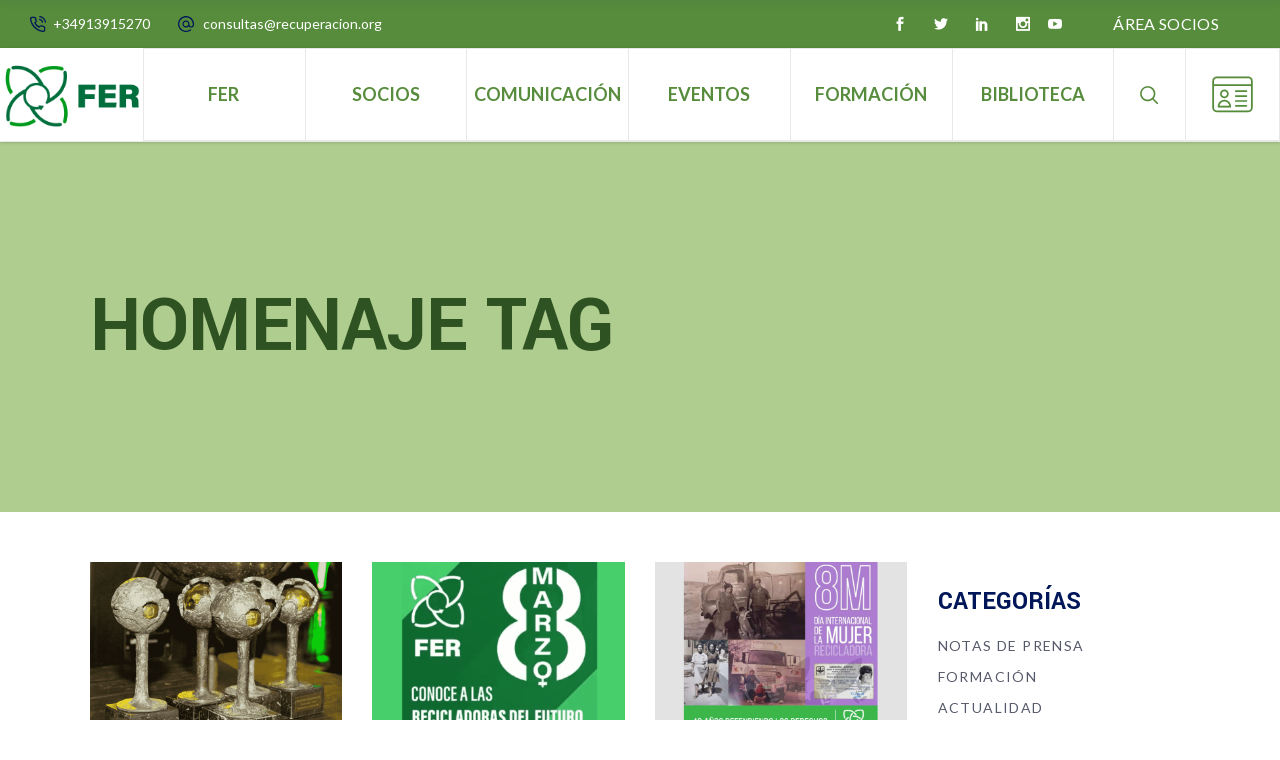

--- FILE ---
content_type: text/html; charset=UTF-8
request_url: https://www.recuperacion.org/tag/homenaje/
body_size: 27584
content:


<!DOCTYPE html>
<html lang="es">
<head>
	
		<meta charset="UTF-8"/>
		<link rel="profile" href="http://gmpg.org/xfn/11"/>
		
					<meta name="viewport" content="width=device-width,initial-scale=1,user-scalable=yes">
		<meta name='robots' content='index, follow, max-image-preview:large, max-snippet:-1, max-video-preview:-1' />
	<style>img:is([sizes="auto" i], [sizes^="auto," i]) { contain-intrinsic-size: 3000px 1500px }</style>
	
	<!-- This site is optimized with the Yoast SEO plugin v26.1.1 - https://yoast.com/wordpress/plugins/seo/ -->
	<title>homenaje Archives - Federación Española de la Recuperación y el Reciclaje</title>
	<link rel="canonical" href="https://www.recuperacion.org/tag/homenaje/" />
	<meta property="og:locale" content="es_ES" />
	<meta property="og:type" content="article" />
	<meta property="og:title" content="homenaje Archives - Federación Española de la Recuperación y el Reciclaje" />
	<meta property="og:url" content="https://www.recuperacion.org/tag/homenaje/" />
	<meta property="og:site_name" content="Federación Española de la Recuperación y el Reciclaje" />
	<meta name="twitter:card" content="summary_large_image" />
	<meta name="twitter:site" content="@reciclajeFer" />
	<script type="application/ld+json" class="yoast-schema-graph">{"@context":"https://schema.org","@graph":[{"@type":"CollectionPage","@id":"https://www.recuperacion.org/tag/homenaje/","url":"https://www.recuperacion.org/tag/homenaje/","name":"homenaje Archives - Federación Española de la Recuperación y el Reciclaje","isPartOf":{"@id":"https://www.recuperacion.org/#website"},"primaryImageOfPage":{"@id":"https://www.recuperacion.org/tag/homenaje/#primaryimage"},"image":{"@id":"https://www.recuperacion.org/tag/homenaje/#primaryimage"},"thumbnailUrl":"https://www.recuperacion.org/wp-content/uploads/2023/04/Premios-web-min.png","breadcrumb":{"@id":"https://www.recuperacion.org/tag/homenaje/#breadcrumb"},"inLanguage":"es"},{"@type":"ImageObject","inLanguage":"es","@id":"https://www.recuperacion.org/tag/homenaje/#primaryimage","url":"https://www.recuperacion.org/wp-content/uploads/2023/04/Premios-web-min.png","contentUrl":"https://www.recuperacion.org/wp-content/uploads/2023/04/Premios-web-min.png","width":1920,"height":1440},{"@type":"BreadcrumbList","@id":"https://www.recuperacion.org/tag/homenaje/#breadcrumb","itemListElement":[{"@type":"ListItem","position":1,"name":"Home","item":"https://www.recuperacion.org/"},{"@type":"ListItem","position":2,"name":"homenaje"}]},{"@type":"WebSite","@id":"https://www.recuperacion.org/#website","url":"https://www.recuperacion.org/","name":"Federación Española de la Recuperación y el Reciclaje","description":"Principal asociación del sector de la recuperación y reciclaje de residuos","publisher":{"@id":"https://www.recuperacion.org/#organization"},"potentialAction":[{"@type":"SearchAction","target":{"@type":"EntryPoint","urlTemplate":"https://www.recuperacion.org/?s={search_term_string}"},"query-input":{"@type":"PropertyValueSpecification","valueRequired":true,"valueName":"search_term_string"}}],"inLanguage":"es"},{"@type":"Organization","@id":"https://www.recuperacion.org/#organization","name":"Federación Española de la Recuperación y el Reciclaje","url":"https://www.recuperacion.org/","logo":{"@type":"ImageObject","inLanguage":"es","@id":"https://www.recuperacion.org/#/schema/logo/image/","url":"https://www.recuperacion.org/wp-content/uploads/2023/09/logo-fer-web.jpg","contentUrl":"https://www.recuperacion.org/wp-content/uploads/2023/09/logo-fer-web.jpg","width":1920,"height":1440,"caption":"Federación Española de la Recuperación y el Reciclaje"},"image":{"@id":"https://www.recuperacion.org/#/schema/logo/image/"},"sameAs":["https://www.facebook.com/reciclajeFER","https://x.com/reciclajeFer","https://www.linkedin.com/company/reciclajefer/","https://www.instagram.com/reciclajefer","https://www.youtube.com/user/ReciclajeFER"]}]}</script>
	<!-- / Yoast SEO plugin. -->


<link rel='dns-prefetch' href='//fonts.googleapis.com' />
<link rel="alternate" type="application/rss+xml" title="Federación Española de la Recuperación y el Reciclaje &raquo; Feed" href="https://www.recuperacion.org/feed/" />
<link rel="alternate" type="application/rss+xml" title="Federación Española de la Recuperación y el Reciclaje &raquo; Feed de los comentarios" href="https://www.recuperacion.org/comments/feed/" />
<link rel="alternate" type="text/calendar" title="Federación Española de la Recuperación y el Reciclaje &raquo; iCal Feed" href="https://www.recuperacion.org/events/?ical=1" />
<link rel="alternate" type="application/rss+xml" title="Federación Española de la Recuperación y el Reciclaje &raquo; Etiqueta homenaje del feed" href="https://www.recuperacion.org/tag/homenaje/feed/" />
<script type="text/javascript">
/* <![CDATA[ */
window._wpemojiSettings = {"baseUrl":"https:\/\/s.w.org\/images\/core\/emoji\/16.0.1\/72x72\/","ext":".png","svgUrl":"https:\/\/s.w.org\/images\/core\/emoji\/16.0.1\/svg\/","svgExt":".svg","source":{"concatemoji":"https:\/\/www.recuperacion.org\/wp-includes\/js\/wp-emoji-release.min.js?ver=6.8.3"}};
/*! This file is auto-generated */
!function(s,n){var o,i,e;function c(e){try{var t={supportTests:e,timestamp:(new Date).valueOf()};sessionStorage.setItem(o,JSON.stringify(t))}catch(e){}}function p(e,t,n){e.clearRect(0,0,e.canvas.width,e.canvas.height),e.fillText(t,0,0);var t=new Uint32Array(e.getImageData(0,0,e.canvas.width,e.canvas.height).data),a=(e.clearRect(0,0,e.canvas.width,e.canvas.height),e.fillText(n,0,0),new Uint32Array(e.getImageData(0,0,e.canvas.width,e.canvas.height).data));return t.every(function(e,t){return e===a[t]})}function u(e,t){e.clearRect(0,0,e.canvas.width,e.canvas.height),e.fillText(t,0,0);for(var n=e.getImageData(16,16,1,1),a=0;a<n.data.length;a++)if(0!==n.data[a])return!1;return!0}function f(e,t,n,a){switch(t){case"flag":return n(e,"\ud83c\udff3\ufe0f\u200d\u26a7\ufe0f","\ud83c\udff3\ufe0f\u200b\u26a7\ufe0f")?!1:!n(e,"\ud83c\udde8\ud83c\uddf6","\ud83c\udde8\u200b\ud83c\uddf6")&&!n(e,"\ud83c\udff4\udb40\udc67\udb40\udc62\udb40\udc65\udb40\udc6e\udb40\udc67\udb40\udc7f","\ud83c\udff4\u200b\udb40\udc67\u200b\udb40\udc62\u200b\udb40\udc65\u200b\udb40\udc6e\u200b\udb40\udc67\u200b\udb40\udc7f");case"emoji":return!a(e,"\ud83e\udedf")}return!1}function g(e,t,n,a){var r="undefined"!=typeof WorkerGlobalScope&&self instanceof WorkerGlobalScope?new OffscreenCanvas(300,150):s.createElement("canvas"),o=r.getContext("2d",{willReadFrequently:!0}),i=(o.textBaseline="top",o.font="600 32px Arial",{});return e.forEach(function(e){i[e]=t(o,e,n,a)}),i}function t(e){var t=s.createElement("script");t.src=e,t.defer=!0,s.head.appendChild(t)}"undefined"!=typeof Promise&&(o="wpEmojiSettingsSupports",i=["flag","emoji"],n.supports={everything:!0,everythingExceptFlag:!0},e=new Promise(function(e){s.addEventListener("DOMContentLoaded",e,{once:!0})}),new Promise(function(t){var n=function(){try{var e=JSON.parse(sessionStorage.getItem(o));if("object"==typeof e&&"number"==typeof e.timestamp&&(new Date).valueOf()<e.timestamp+604800&&"object"==typeof e.supportTests)return e.supportTests}catch(e){}return null}();if(!n){if("undefined"!=typeof Worker&&"undefined"!=typeof OffscreenCanvas&&"undefined"!=typeof URL&&URL.createObjectURL&&"undefined"!=typeof Blob)try{var e="postMessage("+g.toString()+"("+[JSON.stringify(i),f.toString(),p.toString(),u.toString()].join(",")+"));",a=new Blob([e],{type:"text/javascript"}),r=new Worker(URL.createObjectURL(a),{name:"wpTestEmojiSupports"});return void(r.onmessage=function(e){c(n=e.data),r.terminate(),t(n)})}catch(e){}c(n=g(i,f,p,u))}t(n)}).then(function(e){for(var t in e)n.supports[t]=e[t],n.supports.everything=n.supports.everything&&n.supports[t],"flag"!==t&&(n.supports.everythingExceptFlag=n.supports.everythingExceptFlag&&n.supports[t]);n.supports.everythingExceptFlag=n.supports.everythingExceptFlag&&!n.supports.flag,n.DOMReady=!1,n.readyCallback=function(){n.DOMReady=!0}}).then(function(){return e}).then(function(){var e;n.supports.everything||(n.readyCallback(),(e=n.source||{}).concatemoji?t(e.concatemoji):e.wpemoji&&e.twemoji&&(t(e.twemoji),t(e.wpemoji)))}))}((window,document),window._wpemojiSettings);
/* ]]> */
</script>
<link rel='stylesheet' id='argpd-informbox-css' href='https://www.recuperacion.org/wp-content/plugins/adapta-rgpd/assets/css/inform-box-simple.css?ver=1.3.9' type='text/css' media='all' />
<link rel='stylesheet' id='argpd-cookies-eu-banner-css' href='https://www.recuperacion.org/wp-content/plugins/adapta-rgpd/assets/css/cookies-banner-modern-dark.css?ver=1.3.9' type='text/css' media='all' />
<link rel='stylesheet' id='wpfd-wpbakery-style-css' href='https://www.recuperacion.org/wp-content/plugins/wp-file-download/app/includes/wpbakery/assets/css/wpbakery.css?ver=6.2.10' type='text/css' media='all' />
<style id='wp-emoji-styles-inline-css' type='text/css'>

	img.wp-smiley, img.emoji {
		display: inline !important;
		border: none !important;
		box-shadow: none !important;
		height: 1em !important;
		width: 1em !important;
		margin: 0 0.07em !important;
		vertical-align: -0.1em !important;
		background: none !important;
		padding: 0 !important;
	}
</style>
<link rel='stylesheet' id='wp-block-library-css' href='https://www.recuperacion.org/wp-includes/css/dist/block-library/style.min.css?ver=6.8.3' type='text/css' media='all' />
<style id='classic-theme-styles-inline-css' type='text/css'>
/*! This file is auto-generated */
.wp-block-button__link{color:#fff;background-color:#32373c;border-radius:9999px;box-shadow:none;text-decoration:none;padding:calc(.667em + 2px) calc(1.333em + 2px);font-size:1.125em}.wp-block-file__button{background:#32373c;color:#fff;text-decoration:none}
</style>
<link rel='stylesheet' id='wp-components-css' href='https://www.recuperacion.org/wp-includes/css/dist/components/style.min.css?ver=6.8.3' type='text/css' media='all' />
<link rel='stylesheet' id='wp-preferences-css' href='https://www.recuperacion.org/wp-includes/css/dist/preferences/style.min.css?ver=6.8.3' type='text/css' media='all' />
<link rel='stylesheet' id='wp-block-editor-css' href='https://www.recuperacion.org/wp-includes/css/dist/block-editor/style.min.css?ver=6.8.3' type='text/css' media='all' />
<link rel='stylesheet' id='popup-maker-block-library-style-css' href='https://www.recuperacion.org/wp-content/plugins/popup-maker/dist/packages/block-library-style.css?ver=dbea705cfafe089d65f1' type='text/css' media='all' />
<style id='global-styles-inline-css' type='text/css'>
:root{--wp--preset--aspect-ratio--square: 1;--wp--preset--aspect-ratio--4-3: 4/3;--wp--preset--aspect-ratio--3-4: 3/4;--wp--preset--aspect-ratio--3-2: 3/2;--wp--preset--aspect-ratio--2-3: 2/3;--wp--preset--aspect-ratio--16-9: 16/9;--wp--preset--aspect-ratio--9-16: 9/16;--wp--preset--color--black: #000000;--wp--preset--color--cyan-bluish-gray: #abb8c3;--wp--preset--color--white: #ffffff;--wp--preset--color--pale-pink: #f78da7;--wp--preset--color--vivid-red: #cf2e2e;--wp--preset--color--luminous-vivid-orange: #ff6900;--wp--preset--color--luminous-vivid-amber: #fcb900;--wp--preset--color--light-green-cyan: #7bdcb5;--wp--preset--color--vivid-green-cyan: #00d084;--wp--preset--color--pale-cyan-blue: #8ed1fc;--wp--preset--color--vivid-cyan-blue: #0693e3;--wp--preset--color--vivid-purple: #9b51e0;--wp--preset--gradient--vivid-cyan-blue-to-vivid-purple: linear-gradient(135deg,rgba(6,147,227,1) 0%,rgb(155,81,224) 100%);--wp--preset--gradient--light-green-cyan-to-vivid-green-cyan: linear-gradient(135deg,rgb(122,220,180) 0%,rgb(0,208,130) 100%);--wp--preset--gradient--luminous-vivid-amber-to-luminous-vivid-orange: linear-gradient(135deg,rgba(252,185,0,1) 0%,rgba(255,105,0,1) 100%);--wp--preset--gradient--luminous-vivid-orange-to-vivid-red: linear-gradient(135deg,rgba(255,105,0,1) 0%,rgb(207,46,46) 100%);--wp--preset--gradient--very-light-gray-to-cyan-bluish-gray: linear-gradient(135deg,rgb(238,238,238) 0%,rgb(169,184,195) 100%);--wp--preset--gradient--cool-to-warm-spectrum: linear-gradient(135deg,rgb(74,234,220) 0%,rgb(151,120,209) 20%,rgb(207,42,186) 40%,rgb(238,44,130) 60%,rgb(251,105,98) 80%,rgb(254,248,76) 100%);--wp--preset--gradient--blush-light-purple: linear-gradient(135deg,rgb(255,206,236) 0%,rgb(152,150,240) 100%);--wp--preset--gradient--blush-bordeaux: linear-gradient(135deg,rgb(254,205,165) 0%,rgb(254,45,45) 50%,rgb(107,0,62) 100%);--wp--preset--gradient--luminous-dusk: linear-gradient(135deg,rgb(255,203,112) 0%,rgb(199,81,192) 50%,rgb(65,88,208) 100%);--wp--preset--gradient--pale-ocean: linear-gradient(135deg,rgb(255,245,203) 0%,rgb(182,227,212) 50%,rgb(51,167,181) 100%);--wp--preset--gradient--electric-grass: linear-gradient(135deg,rgb(202,248,128) 0%,rgb(113,206,126) 100%);--wp--preset--gradient--midnight: linear-gradient(135deg,rgb(2,3,129) 0%,rgb(40,116,252) 100%);--wp--preset--font-size--small: 13px;--wp--preset--font-size--medium: 20px;--wp--preset--font-size--large: 36px;--wp--preset--font-size--x-large: 42px;--wp--preset--spacing--20: 0.44rem;--wp--preset--spacing--30: 0.67rem;--wp--preset--spacing--40: 1rem;--wp--preset--spacing--50: 1.5rem;--wp--preset--spacing--60: 2.25rem;--wp--preset--spacing--70: 3.38rem;--wp--preset--spacing--80: 5.06rem;--wp--preset--shadow--natural: 6px 6px 9px rgba(0, 0, 0, 0.2);--wp--preset--shadow--deep: 12px 12px 50px rgba(0, 0, 0, 0.4);--wp--preset--shadow--sharp: 6px 6px 0px rgba(0, 0, 0, 0.2);--wp--preset--shadow--outlined: 6px 6px 0px -3px rgba(255, 255, 255, 1), 6px 6px rgba(0, 0, 0, 1);--wp--preset--shadow--crisp: 6px 6px 0px rgba(0, 0, 0, 1);}:where(.is-layout-flex){gap: 0.5em;}:where(.is-layout-grid){gap: 0.5em;}body .is-layout-flex{display: flex;}.is-layout-flex{flex-wrap: wrap;align-items: center;}.is-layout-flex > :is(*, div){margin: 0;}body .is-layout-grid{display: grid;}.is-layout-grid > :is(*, div){margin: 0;}:where(.wp-block-columns.is-layout-flex){gap: 2em;}:where(.wp-block-columns.is-layout-grid){gap: 2em;}:where(.wp-block-post-template.is-layout-flex){gap: 1.25em;}:where(.wp-block-post-template.is-layout-grid){gap: 1.25em;}.has-black-color{color: var(--wp--preset--color--black) !important;}.has-cyan-bluish-gray-color{color: var(--wp--preset--color--cyan-bluish-gray) !important;}.has-white-color{color: var(--wp--preset--color--white) !important;}.has-pale-pink-color{color: var(--wp--preset--color--pale-pink) !important;}.has-vivid-red-color{color: var(--wp--preset--color--vivid-red) !important;}.has-luminous-vivid-orange-color{color: var(--wp--preset--color--luminous-vivid-orange) !important;}.has-luminous-vivid-amber-color{color: var(--wp--preset--color--luminous-vivid-amber) !important;}.has-light-green-cyan-color{color: var(--wp--preset--color--light-green-cyan) !important;}.has-vivid-green-cyan-color{color: var(--wp--preset--color--vivid-green-cyan) !important;}.has-pale-cyan-blue-color{color: var(--wp--preset--color--pale-cyan-blue) !important;}.has-vivid-cyan-blue-color{color: var(--wp--preset--color--vivid-cyan-blue) !important;}.has-vivid-purple-color{color: var(--wp--preset--color--vivid-purple) !important;}.has-black-background-color{background-color: var(--wp--preset--color--black) !important;}.has-cyan-bluish-gray-background-color{background-color: var(--wp--preset--color--cyan-bluish-gray) !important;}.has-white-background-color{background-color: var(--wp--preset--color--white) !important;}.has-pale-pink-background-color{background-color: var(--wp--preset--color--pale-pink) !important;}.has-vivid-red-background-color{background-color: var(--wp--preset--color--vivid-red) !important;}.has-luminous-vivid-orange-background-color{background-color: var(--wp--preset--color--luminous-vivid-orange) !important;}.has-luminous-vivid-amber-background-color{background-color: var(--wp--preset--color--luminous-vivid-amber) !important;}.has-light-green-cyan-background-color{background-color: var(--wp--preset--color--light-green-cyan) !important;}.has-vivid-green-cyan-background-color{background-color: var(--wp--preset--color--vivid-green-cyan) !important;}.has-pale-cyan-blue-background-color{background-color: var(--wp--preset--color--pale-cyan-blue) !important;}.has-vivid-cyan-blue-background-color{background-color: var(--wp--preset--color--vivid-cyan-blue) !important;}.has-vivid-purple-background-color{background-color: var(--wp--preset--color--vivid-purple) !important;}.has-black-border-color{border-color: var(--wp--preset--color--black) !important;}.has-cyan-bluish-gray-border-color{border-color: var(--wp--preset--color--cyan-bluish-gray) !important;}.has-white-border-color{border-color: var(--wp--preset--color--white) !important;}.has-pale-pink-border-color{border-color: var(--wp--preset--color--pale-pink) !important;}.has-vivid-red-border-color{border-color: var(--wp--preset--color--vivid-red) !important;}.has-luminous-vivid-orange-border-color{border-color: var(--wp--preset--color--luminous-vivid-orange) !important;}.has-luminous-vivid-amber-border-color{border-color: var(--wp--preset--color--luminous-vivid-amber) !important;}.has-light-green-cyan-border-color{border-color: var(--wp--preset--color--light-green-cyan) !important;}.has-vivid-green-cyan-border-color{border-color: var(--wp--preset--color--vivid-green-cyan) !important;}.has-pale-cyan-blue-border-color{border-color: var(--wp--preset--color--pale-cyan-blue) !important;}.has-vivid-cyan-blue-border-color{border-color: var(--wp--preset--color--vivid-cyan-blue) !important;}.has-vivid-purple-border-color{border-color: var(--wp--preset--color--vivid-purple) !important;}.has-vivid-cyan-blue-to-vivid-purple-gradient-background{background: var(--wp--preset--gradient--vivid-cyan-blue-to-vivid-purple) !important;}.has-light-green-cyan-to-vivid-green-cyan-gradient-background{background: var(--wp--preset--gradient--light-green-cyan-to-vivid-green-cyan) !important;}.has-luminous-vivid-amber-to-luminous-vivid-orange-gradient-background{background: var(--wp--preset--gradient--luminous-vivid-amber-to-luminous-vivid-orange) !important;}.has-luminous-vivid-orange-to-vivid-red-gradient-background{background: var(--wp--preset--gradient--luminous-vivid-orange-to-vivid-red) !important;}.has-very-light-gray-to-cyan-bluish-gray-gradient-background{background: var(--wp--preset--gradient--very-light-gray-to-cyan-bluish-gray) !important;}.has-cool-to-warm-spectrum-gradient-background{background: var(--wp--preset--gradient--cool-to-warm-spectrum) !important;}.has-blush-light-purple-gradient-background{background: var(--wp--preset--gradient--blush-light-purple) !important;}.has-blush-bordeaux-gradient-background{background: var(--wp--preset--gradient--blush-bordeaux) !important;}.has-luminous-dusk-gradient-background{background: var(--wp--preset--gradient--luminous-dusk) !important;}.has-pale-ocean-gradient-background{background: var(--wp--preset--gradient--pale-ocean) !important;}.has-electric-grass-gradient-background{background: var(--wp--preset--gradient--electric-grass) !important;}.has-midnight-gradient-background{background: var(--wp--preset--gradient--midnight) !important;}.has-small-font-size{font-size: var(--wp--preset--font-size--small) !important;}.has-medium-font-size{font-size: var(--wp--preset--font-size--medium) !important;}.has-large-font-size{font-size: var(--wp--preset--font-size--large) !important;}.has-x-large-font-size{font-size: var(--wp--preset--font-size--x-large) !important;}
:where(.wp-block-post-template.is-layout-flex){gap: 1.25em;}:where(.wp-block-post-template.is-layout-grid){gap: 1.25em;}
:where(.wp-block-columns.is-layout-flex){gap: 2em;}:where(.wp-block-columns.is-layout-grid){gap: 2em;}
:root :where(.wp-block-pullquote){font-size: 1.5em;line-height: 1.6;}
</style>
<link rel='stylesheet' id='contact-form-7-css' href='https://www.recuperacion.org/wp-content/plugins/contact-form-7/includes/css/styles.css?ver=6.1.2' type='text/css' media='all' />
<link rel='stylesheet' id='ctf_styles-css' href='https://www.recuperacion.org/wp-content/plugins/custom-twitter-feeds/css/ctf-styles.min.css?ver=2.3.1' type='text/css' media='all' />
<link rel='stylesheet' id='rs-plugin-settings-css' href='https://www.recuperacion.org/wp-content/plugins/revslider/public/assets/css/rs6.css?ver=6.2.9' type='text/css' media='all' />
<style id='rs-plugin-settings-inline-css' type='text/css'>
#rs-demo-id {}
</style>
<link rel='stylesheet' id='dashicons-css' href='https://www.recuperacion.org/wp-includes/css/dashicons.min.css?ver=6.8.3' type='text/css' media='all' />
<link rel='stylesheet' id='wilmer-mikado-default-style-css' href='https://www.recuperacion.org/wp-content/themes/wilmer/style.css?ver=6.8.3' type='text/css' media='all' />
<link rel='stylesheet' id='wilmer-mikado-child-style-css' href='https://www.recuperacion.org/wp-content/themes/wilmer-child/style.css?ver=6.8.3' type='text/css' media='all' />
<link rel='stylesheet' id='wilmer-mikado-modules-css' href='https://www.recuperacion.org/wp-content/themes/wilmer/assets/css/modules.min.css?ver=6.8.3' type='text/css' media='all' />
<style id='wilmer-mikado-modules-inline-css' type='text/css'>
.mkdf-st-loader .mkdf-rotate-circles > div, .mkdf-st-loader .pulse, .mkdf-st-loader .double_pulse .double-bounce1, .mkdf-st-loader .double_pulse .double-bounce2, .mkdf-st-loader .cube, .mkdf-st-loader .rotating_cubes .cube1, .mkdf-st-loader .rotating_cubes .cube2, .mkdf-st-loader .stripes > div, .mkdf-st-loader .wave > div, .mkdf-st-loader .two_rotating_circles .dot1, .mkdf-st-loader .two_rotating_circles .dot2, .mkdf-st-loader .five_rotating_circles .container1 > div, .mkdf-st-loader .five_rotating_circles .container2 > div, .mkdf-st-loader .five_rotating_circles .container3 > div, .mkdf-st-loader .atom .ball-1:before, .mkdf-st-loader .atom .ball-2:before, .mkdf-st-loader .atom .ball-3:before, .mkdf-st-loader .atom .ball-4:before, .mkdf-st-loader .clock .ball:before, .mkdf-st-loader .mitosis .ball, .mkdf-st-loader .lines .line1, .mkdf-st-loader .lines .line2, .mkdf-st-loader .lines .line3, .mkdf-st-loader .lines .line4, .mkdf-st-loader .fussion .ball, .mkdf-st-loader .fussion .ball-1, .mkdf-st-loader .fussion .ball-2, .mkdf-st-loader .fussion .ball-3, .mkdf-st-loader .fussion .ball-4, .mkdf-st-loader .wave_circles .ball, .mkdf-st-loader .pulse_circles .ball { background-color: #568c3c;}
</style>
<link rel='stylesheet' id='mkdf-dripicons-css' href='https://www.recuperacion.org/wp-content/themes/wilmer/framework/lib/icons-pack/dripicons/dripicons.css?ver=6.8.3' type='text/css' media='all' />
<link rel='stylesheet' id='mkdf-font_elegant-css' href='https://www.recuperacion.org/wp-content/themes/wilmer/framework/lib/icons-pack/elegant-icons/style.min.css?ver=6.8.3' type='text/css' media='all' />
<link rel='stylesheet' id='mkdf-font_awesome-css' href='https://www.recuperacion.org/wp-content/themes/wilmer/framework/lib/icons-pack/font-awesome/css/fontawesome-all.min.css?ver=6.8.3' type='text/css' media='all' />
<link rel='stylesheet' id='mkdf-ion_icons-css' href='https://www.recuperacion.org/wp-content/themes/wilmer/framework/lib/icons-pack/ion-icons/css/ionicons.min.css?ver=6.8.3' type='text/css' media='all' />
<link rel='stylesheet' id='mkdf-linea_icons-css' href='https://www.recuperacion.org/wp-content/themes/wilmer/framework/lib/icons-pack/linea-icons/style.css?ver=6.8.3' type='text/css' media='all' />
<link rel='stylesheet' id='mkdf-linear_icons-css' href='https://www.recuperacion.org/wp-content/themes/wilmer/framework/lib/icons-pack/linear-icons/style.css?ver=6.8.3' type='text/css' media='all' />
<link rel='stylesheet' id='mkdf-simple_line_icons-css' href='https://www.recuperacion.org/wp-content/themes/wilmer/framework/lib/icons-pack/simple-line-icons/simple-line-icons.css?ver=6.8.3' type='text/css' media='all' />
<link rel='stylesheet' id='mediaelement-css' href='https://www.recuperacion.org/wp-includes/js/mediaelement/mediaelementplayer-legacy.min.css?ver=4.2.17' type='text/css' media='all' />
<link rel='stylesheet' id='wp-mediaelement-css' href='https://www.recuperacion.org/wp-includes/js/mediaelement/wp-mediaelement.min.css?ver=6.8.3' type='text/css' media='all' />
<link rel='stylesheet' id='wilmer-mikado-style-dynamic-css' href='https://www.recuperacion.org/wp-content/themes/wilmer/assets/css/style_dynamic.css?ver=1712581949' type='text/css' media='all' />
<link rel='stylesheet' id='wilmer-mikado-modules-responsive-css' href='https://www.recuperacion.org/wp-content/themes/wilmer/assets/css/modules-responsive.min.css?ver=6.8.3' type='text/css' media='all' />
<link rel='stylesheet' id='wilmer-mikado-style-dynamic-responsive-css' href='https://www.recuperacion.org/wp-content/themes/wilmer/assets/css/style_dynamic_responsive.css?ver=1712581949' type='text/css' media='all' />
<link rel='stylesheet' id='wilmer-mikado-google-fonts-css' href='https://fonts.googleapis.com/css?family=Yantramanav%3A400%2C700%7CPoppins%3A400%2C700%7CSlabo+27px%3A400%2C700%7CLato%3A400%2C700&#038;subset=latin-ext&#038;ver=1.0.0' type='text/css' media='all' />
<link rel='stylesheet' id='wilmer-core-dashboard-style-css' href='https://www.recuperacion.org/wp-content/plugins/wilmer-core/core-dashboard/assets/css/core-dashboard.min.css?ver=6.8.3' type='text/css' media='all' />
<script type="text/javascript" src="https://www.recuperacion.org/wp-includes/js/jquery/jquery.min.js?ver=3.7.1" id="jquery-core-js"></script>
<script type="text/javascript" src="https://www.recuperacion.org/wp-includes/js/jquery/jquery-migrate.min.js?ver=3.4.1" id="jquery-migrate-js"></script>
<script type="text/javascript" src="https://www.recuperacion.org/wp-content/plugins/adapta-rgpd/assets/js/cookies-eu-banner.js?ver=1.3.9" id="argpd-cookies-eu-banner-js"></script>
<script></script><link rel="https://api.w.org/" href="https://www.recuperacion.org/wp-json/" /><link rel="alternate" title="JSON" type="application/json" href="https://www.recuperacion.org/wp-json/wp/v2/tags/785" /><link rel="EditURI" type="application/rsd+xml" title="RSD" href="https://www.recuperacion.org/xmlrpc.php?rsd" />
<meta name="generator" content="WordPress 6.8.3" />
<!-- start Simple Custom CSS and JS -->
<!-- Google Tag Manager -->
<script>(function(w,d,s,l,i){w[l]=w[l]||[];w[l].push({'gtm.start':
new Date().getTime(),event:'gtm.js'});var f=d.getElementsByTagName(s)[0],
j=d.createElement(s),dl=l!='dataLayer'?'&l='+l:'';j.async=true;j.src=
'https://www.googletagmanager.com/gtm.js?id='+i+dl;f.parentNode.insertBefore(j,f);
})(window,document,'script','dataLayer','GTM-K24TBXSZ');</script>
<!-- End Google Tag Manager -->

<!-- end Simple Custom CSS and JS -->

<link rel='stylesheet' id='15199-css' href='//www.recuperacion.org/wp-content/uploads/custom-css-js/15199.css?v=7884' type="text/css" media='all' />
<style id="wpfd_custom_css"></style><meta name="tec-api-version" content="v1"><meta name="tec-api-origin" content="https://www.recuperacion.org"><link rel="alternate" href="https://www.recuperacion.org/wp-json/tribe/events/v1/events/?tags=homenaje" /><meta name="generator" content="Powered by WPBakery Page Builder - drag and drop page builder for WordPress."/>
<style class="wpcode-css-snippet">.hidden-app{
	display:none !important;
}

.tribe-events .tribe-events-calendar-list__event-row--featured .tribe-events-calendar-list__event-date-tag-datetime:after, 
.single-tribe_events .tribe-events-c-subscribe-dropdown .tribe-events-c-subscribe-dropdown__button.tribe-events-c-subscribe-dropdown__button--active, .single-tribe_events .tribe-events-c-subscribe-dropdown .tribe-events-c-subscribe-dropdown__button:focus, .single-tribe_events .tribe-events-c-subscribe-dropdown .tribe-events-c-subscribe-dropdown__button:focus-within, .single-tribe_events .tribe-events-c-subscribe-dropdown .tribe-events-c-subscribe-dropdown__button:hover, .tribe-events .tribe-events-c-subscribe-dropdown .tribe-events-c-subscribe-dropdown__button.tribe-events-c-subscribe-dropdown__button--active, .tribe-events .tribe-events-c-subscribe-dropdown .tribe-events-c-subscribe-dropdown__button:focus, .tribe-events .tribe-events-c-subscribe-dropdown .tribe-events-c-subscribe-dropdown__button:focus-within, .tribe-events .tribe-events-c-subscribe-dropdown .tribe-events-c-subscribe-dropdown__button:hover,
.tribe-events .tribe-events-c-search__button, .tribe-events button.tribe-events-c-search__button,
.tribe-events .tribe-events-calendar-month__day-cell--selected,
.tribe-events .tribe-events-calendar-month__day-cell--selected:focus,
.tribe-events .tribe-events-calendar-month__day-cell--selected:hover


{
	background-color:#568c3c !important;
}
.tribe-common .tribe-common-c-svgicon, .tribe-events-meta-group a{
	color:#568c3c !important;
}
.tribe-common .tribe-common-c-svgicon:active, .tribe-common .tribe-common-c-svgicon:hover{
	color:white !important;
} 
.tribe-common .tribe-common-c-btn-border, .tribe-common a.tribe-common-c-btn-border{
	border: 1px solid #568c3c !important;
	color: #568c3c !important;
}
.tribe-events .tribe-events-c-subscribe-dropdown .tribe-events-c-subscribe-dropdown__button:hover{
	color: white !important;
}
.tribe-events .tribe-events-c-subscribe-dropdown .tribe-events-c-subscribe-dropdown__button-text:focus, .tribe-events .tribe-events-c-subscribe-dropdown button.tribe-events-c-subscribe-dropdown__button-text:focus{
	outline: none !important;
}
.tribe-events .tribe-events-calendar-month-mobile-events__mobile-event-datetime-featured-text{
	color: #568c3c !important;
}
.single-tribe_events .tribe-events .tribe-events-c-subscribe-dropdown__container,
.single-tribe_events .tribe-events-c-subscribe-dropdown__button {
	width:100% !important;
}

/**
 * biblioteca
 * */

@media only screen and (max-width: 720px) {
    .wpfd-container .with_foldertree {
        min-height: 300px !important;
    }
}

body .language-switcher {
	display: none !important;
}</style><meta name="generator" content="Powered by Slider Revolution 6.2.9 - responsive, Mobile-Friendly Slider Plugin for WordPress with comfortable drag and drop interface." />
<link rel="icon" href="https://www.recuperacion.org/wp-content/uploads/2022/07/cropped-Perfil_facebook-32x32.jpg" sizes="32x32" />
<link rel="icon" href="https://www.recuperacion.org/wp-content/uploads/2022/07/cropped-Perfil_facebook-192x192.jpg" sizes="192x192" />
<link rel="apple-touch-icon" href="https://www.recuperacion.org/wp-content/uploads/2022/07/cropped-Perfil_facebook-180x180.jpg" />
<meta name="msapplication-TileImage" content="https://www.recuperacion.org/wp-content/uploads/2022/07/cropped-Perfil_facebook-270x270.jpg" />
<script type="text/javascript">function setREVStartSize(e){
			//window.requestAnimationFrame(function() {				 
				window.RSIW = window.RSIW===undefined ? window.innerWidth : window.RSIW;	
				window.RSIH = window.RSIH===undefined ? window.innerHeight : window.RSIH;	
				try {								
					var pw = document.getElementById(e.c).parentNode.offsetWidth,
						newh;
					pw = pw===0 || isNaN(pw) ? window.RSIW : pw;
					e.tabw = e.tabw===undefined ? 0 : parseInt(e.tabw);
					e.thumbw = e.thumbw===undefined ? 0 : parseInt(e.thumbw);
					e.tabh = e.tabh===undefined ? 0 : parseInt(e.tabh);
					e.thumbh = e.thumbh===undefined ? 0 : parseInt(e.thumbh);
					e.tabhide = e.tabhide===undefined ? 0 : parseInt(e.tabhide);
					e.thumbhide = e.thumbhide===undefined ? 0 : parseInt(e.thumbhide);
					e.mh = e.mh===undefined || e.mh=="" || e.mh==="auto" ? 0 : parseInt(e.mh,0);		
					if(e.layout==="fullscreen" || e.l==="fullscreen") 						
						newh = Math.max(e.mh,window.RSIH);					
					else{					
						e.gw = Array.isArray(e.gw) ? e.gw : [e.gw];
						for (var i in e.rl) if (e.gw[i]===undefined || e.gw[i]===0) e.gw[i] = e.gw[i-1];					
						e.gh = e.el===undefined || e.el==="" || (Array.isArray(e.el) && e.el.length==0)? e.gh : e.el;
						e.gh = Array.isArray(e.gh) ? e.gh : [e.gh];
						for (var i in e.rl) if (e.gh[i]===undefined || e.gh[i]===0) e.gh[i] = e.gh[i-1];
											
						var nl = new Array(e.rl.length),
							ix = 0,						
							sl;					
						e.tabw = e.tabhide>=pw ? 0 : e.tabw;
						e.thumbw = e.thumbhide>=pw ? 0 : e.thumbw;
						e.tabh = e.tabhide>=pw ? 0 : e.tabh;
						e.thumbh = e.thumbhide>=pw ? 0 : e.thumbh;					
						for (var i in e.rl) nl[i] = e.rl[i]<window.RSIW ? 0 : e.rl[i];
						sl = nl[0];									
						for (var i in nl) if (sl>nl[i] && nl[i]>0) { sl = nl[i]; ix=i;}															
						var m = pw>(e.gw[ix]+e.tabw+e.thumbw) ? 1 : (pw-(e.tabw+e.thumbw)) / (e.gw[ix]);					
						newh =  (e.gh[ix] * m) + (e.tabh + e.thumbh);
					}				
					if(window.rs_init_css===undefined) window.rs_init_css = document.head.appendChild(document.createElement("style"));					
					document.getElementById(e.c).height = newh+"px";
					window.rs_init_css.innerHTML += "#"+e.c+"_wrapper { height: "+newh+"px }";				
				} catch(e){
					console.log("Failure at Presize of Slider:" + e)
				}					   
			//});
		  };</script>
		<style type="text/css" id="wp-custom-css">
			/*Padding contenido*/
.mkdf-content .mkdf-content-inner>.mkdf-container>.mkdf-container-inner, .mkdf-content .mkdf-content-inner>.mkdf-full-width>.mkdf-full-width-inner {
    padding-top: 50px;
    padding-bottom: 50px;
}

body.page-id-12074 .mkdf-title-holder .mkdf-title-wrapper .mkdf-page-title 
{
    font-size: 45px;
	/* con esto regulas cuando "aire" hay arriba y abajo, en la franja verde del titulo 	 */
    padding-top: 20px;
    padding-bottom: 20px;
	/* con esto regulas cuando "aire" hay arriba y abajo, en la franja verde del titulo 	 */
}

body.page-id-12074 .mkdf-title-holder .mkdf-title-inner 
{
    display: block;
}

body.page-id-12074 .mkdf-title-holder .mkdf-title-wrapper, body.page-id-12074 .mkdf-title-holder 
{
    height: auto !important;
}
	
.textoPopups p
{
    font-family: Arial !important;
	color: #000000 !important;
	font-size: 14px !important;
	line-height: 140% !important;
	font-weight: 400 !important;
	margin: 3px 0px 0px 0px !important;
	padding: 3px 0px 0px 0px !important;
}

.textoPopups ul
{
	margin: 0px 0px 0px 0px !important;
	padding: 0px 0px 0px 0px !important;
}

.textoPopups ul.a
{
  list-style-type: dot;
	list-style-position: outside;
	font-family: Arial !important;
	color: #000000 !important;
	font-size: 14px !important;
	line-height: 140% !important;
	font-weight: 400 !important;
	margin: 0px 0px 0px 10px !important;
    padding: 0px 0px 0px 10px !important;
}

.textoPopups ul.b
{
  list-style-image: url('https://www.recuperacion.org/wp-content/uploads/2020/11/recycle-e1606481549941.png');
	list-style-position: outside;
	font-family: Arial !important;
	color: #000000 !important;
	font-size: 14px !important;
	line-height: 140% !important;
	font-weight: 400 !important;
	margin: 0px 0px 0px 10px !important;
    padding: 0px 0px 0px 10px !important;
}

.bulletHotSpot
{
  margin-top:0px;
	margin-left:8px;
	padding-left:8px;
	list-style-position: outside;
}

.bulletHotSpot u
{
  font-weight:700;
	color:#8ba834 !important;
}

.pum-theme-popups-info .pum-title 
{
    font-family: Arial !important;
	text-align: left;
	color: #8ba834;
	font-size: 18px !important;
    line-height: 20px !important;
	font-weight: 700 !important;
	margin: 0px 0px 0px !important;
}

body.page-id-12074 .mkdf-content .mkdf-content-inner>.mkdf-container>.mkdf-container-inner {
    padding-top: 20px !important;
}

@media(max-width: 605px)
{
body.page-id-12074 .mkdf-title-holder .mkdf-title-wrapper .mkdf-page-title 
{
    font-size: 27px;
    padding-top: 20px;
    padding-bottom: 20px;
}

body.page-id-12074 .mkdf-title-holder .mkdf-title-inner 
{
    display: block;
}

body.page-id-12074 .mkdf-title-holder .mkdf-title-wrapper 
{
    height: auto !important;
}
	
.mkdf-page-content-holder .cq-hotspot-tooltip i.cq-hotspot-numbericon
{
    width: 12px;
    height: 12px;
    font-size: 10px;

}

body.page-id-12074 .mkdf-grid-col-12 
{
    padding: 0;
}
	body.page-id-12074 .mkdf-content .mkdf-content-inner>.mkdf-container>.mkdf-container-inner{
		padding-top: 10%;
	}
	
	

}

#ajaxsearchprobsettings4_1.searchsettings fieldset, #ajaxsearchprobsettings4_2.searchsettings fieldset, div.asp_sb.asp_sb_4.searchsettings fieldset {
    width: 33%!important;
    min-width: 200px;
    max-width: 10000px;
}

body.login.fer-app {
	background-image: unset !important;
	background: unset !important;
	display: none !important;
}

.language-switcher {
	display: none !important;
}		</style>
		<noscript><style> .wpb_animate_when_almost_visible { opacity: 1; }</style></noscript></head>
<body class="archive tag tag-homenaje tag-785 wp-theme-wilmer wp-child-theme-wilmer-child wilmer-core-1.3 tribe-no-js wilmer child-child-ver-1.0.0 wilmer-ver-3.4.5 mkdf-grid-1300 mkdf-empty-google-api mkdf-wide-dropdown-menu-in-grid mkdf-logo-image-source mkdf-light-header mkdf-sticky-header-on-scroll-down-up mkdf-dropdown-animate-height mkdf-header-tabbed mkdf-menu-area-in-grid-shadow-disable mkdf-menu-area-in-grid-border-disable mkdf-logo-area-border-disable mkdf-logo-area-in-grid-border-disable mkdf-header-vertical-shadow-disable mkdf-header-vertical-border-disable mkdf-side-menu-slide-from-right mkdf-default-mobile-header mkdf-sticky-up-mobile-header mkdf-header-top-enabled mkdf-search-covers-header wpb-js-composer js-comp-ver-8.7 vc_responsive" itemscope itemtype="http://schema.org/WebPage">
	<!-- start Simple Custom CSS and JS -->
<!-- Google Tag Manager (noscript) -->
<noscript><iframe src="https://www.googletagmanager.com/ns.html?id=GTM-K24TBXSZ"
height="0" width="0" style="display:none;visibility:hidden"></iframe></noscript>
<!-- End Google Tag Manager (noscript) -->


<!-- end Simple Custom CSS and JS -->
	<section class="mkdf-side-menu">
	<a class="mkdf-close-side-menu mkdf-close-side-menu-svg-path" href="#">
		<?xml version="1.0" encoding="iso-8859-1"?>
<!-- Generator: Adobe Illustrator 18.1.1, SVG Export Plug-In . SVG Version: 6.00 Build 0)  -->
<svg version="1.1" id="Capa_1" xmlns="https://www.w3.org/2000/svg" xmlns:xlink="https://www.w3.org/1999/xlink" x="0px" y="0px"
	 viewBox="0 0 174.239 174.239" style="enable-background:new 0 0 174.239 174.239;" xml:space="preserve">
<g>
	<path d="M87.12,0C39.082,0,0,39.082,0,87.12s39.082,87.12,87.12,87.12s87.12-39.082,87.12-87.12S135.157,0,87.12,0z M87.12,159.305
		c-39.802,0-72.185-32.383-72.185-72.185S47.318,14.935,87.12,14.935s72.185,32.383,72.185,72.185S126.921,159.305,87.12,159.305z"
		/>
	<path d="M120.83,53.414c-2.917-2.917-7.647-2.917-10.559,0L87.12,76.568L63.969,53.414c-2.917-2.917-7.642-2.917-10.559,0
		s-2.917,7.642,0,10.559l23.151,23.153L53.409,110.28c-2.917,2.917-2.917,7.642,0,10.559c1.458,1.458,3.369,2.188,5.28,2.188
		c1.911,0,3.824-0.729,5.28-2.188L87.12,97.686l23.151,23.153c1.458,1.458,3.369,2.188,5.28,2.188c1.911,0,3.821-0.729,5.28-2.188
		c2.917-2.917,2.917-7.642,0-10.559L97.679,87.127l23.151-23.153C123.747,61.057,123.747,56.331,120.83,53.414z"/>
</g>
<g>
</g>
<g>
</g>
<g>
</g>
<g>
</g>
<g>
</g>
<g>
</g>
<g>
</g>
<g>
</g>
<g>
</g>
<g>
</g>
<g>
</g>
<g>
</g>
<g>
</g>
<g>
</g>
<g>
</g>
</svg>
	</a>
	<div id="text-13" class="widget mkdf-sidearea widget_text"><div class="mkdf-widget-title-holder"><h4 class="mkdf-widget-title">Información de Contacto</h4></div>			<div class="textwidget"></div>
		</div>			
			<a class="mkdf-icon-widget-holder mkdf-icon-has-hover" data-hover-color="#ff5e14"					href="https://www.recuperacion.org/contacto"
					target="_self" style="color: #9ca5af">
				<span class="mkdf-icon-element mkdf-custom-image"><img src="https://www.recuperacion.org/wp-content/uploads/2018/12/footer-icon-img-04.png" alt="icon_widget_image" /></span>				<span class="mkdf-icon-text ">Lunes a Jueves: 9:00 a 18:00hs y Viernes: 9:00 a 15:00hs</span>			</a>
						
			<a class="mkdf-icon-widget-holder mkdf-icon-has-hover" data-hover-color="#ff5e14"					href="https://www.google.es/maps/place/Calle+de+Sta+Engracia,+73,+1a,+28010+Madrid/@40.4352617,-3.7038233,17z/data=!3m1!4b1!4m9!1m2!2m1!1sCalle+de+Santa+Engracia,+73,+1+planta+28010+Madrid!3m5!1s0xd4228f4ed5993f9:0xc276dc06d6cb31fc!8m2!3d40.4352577!4d-3.6992099!15sCjRDYWxsZSBkZSBTYW50YSBFbmdyYWNpYSwgNzMsIDHCqiBwbGFudGEgMjgwMTAgTWFkcmlkkgEQY29tcG91bmRfc2VjdGlvbuABAA?entry=ttu"
					target="_blank" style="margin: 0 5px 24px 0px;color: #9ca5af">
				<span class="mkdf-icon-element mkdf-custom-image"><img src="https://www.recuperacion.org/wp-content/uploads/2018/12/footer-icon-img-01.png" alt="icon_widget_image" /></span>				<span class="mkdf-icon-text ">C/ Santa Engracia 73, 1ª planta 28010 Madrid</span>			</a>
						
			<a class="mkdf-icon-widget-holder mkdf-icon-has-hover" data-hover-color="#ff5e14"					href="tel:+34913915270"
					target="_self" style="margin: 0 0 0 0;color: #9ca5af">
				<span class="mkdf-icon-element mkdf-custom-image"><img src="https://www.recuperacion.org/wp-content/uploads/2018/12/footer-icon-img-03.png" alt="icon_widget_image" /></span>				<span class="mkdf-icon-text ">+34 91 391 5270</span>			</a>
						
			<a class="mkdf-icon-widget-holder mkdf-icon-has-hover" data-hover-color="#ff5e14"					href="tel:+34913915271"
					target="_self" style="margin: 0 0 22px 29px;color: #9ca5af">
								<span class="mkdf-icon-text mkdf-no-icon">+34 91 391 5271</span>			</a>
						
			<a class="mkdf-icon-widget-holder mkdf-icon-has-hover" data-hover-color="#ff5e14"					href="mailto:consultas@recuperacion.org"
					target="_self" style="margin: 0 0 0 0;color: #9ca5af">
				<span class="mkdf-icon-element mkdf-custom-image"><img src="https://www.recuperacion.org/wp-content/uploads/2018/12/footer-icon-img-02.png" alt="icon_widget_image" /></span>				<span class="mkdf-icon-text ">consultas@recuperacion.org</span>			</a>
						
			<a class="mkdf-icon-widget-holder mkdf-icon-has-hover" data-hover-color="#ff5e14"					href="mailto:comunicacion@recuperacion.org"
					target="_self" style="margin: 0 0 42px 28px;color: #9ca5af">
								<span class="mkdf-icon-text mkdf-no-icon">comunicacion@recuperacion.org</span>			</a>
			<div class="widget mkdf-button-widget"><a itemprop="url" href="https://www.recuperacion.org/contacto" target="_self" style="color: #ffffff;background-color: #0a1229;border-color: #1d263f;margin: 10px 0" class="mkdf-btn mkdf-btn-large mkdf-btn-solid mkdf-btn-custom-hover-bg mkdf-btn-custom-border-hover mkdf-btn-custom-hover-color" data-hover-color="#ffffff" data-hover-bg-color="#569c3c" data-hover-border-color="#568c3c" >
    <span class="mkdf-btn-text">ESCRÍBENOS</span>
    </a></div><div class="widget mkdf-social-icons-group-widget mkdf-square-icons text-align-center"><div class="mkdf-social-icons-group-widget-inner">									<a class="mkdf-social-icon-widget-holder mkdf-icon-has-hover" data-hover-color="#ffffff" 					   href="https://www.facebook.com/reciclajeFER" target="_blank">
						<span class="mkdf-social-icon-widget social_facebook"></span>					</a>
													<a class="mkdf-social-icon-widget-holder mkdf-icon-has-hover" data-hover-color="#ffffff" 					   href="https://twitter.com/reciclajeFer" target="_blank">
						<span class="mkdf-social-icon-widget social_twitter"></span>					</a>
													<a class="mkdf-social-icon-widget-holder mkdf-icon-has-hover" data-hover-color="#ffffff" 					   href="https://www.linkedin.com/company/federacion-espa-ola-de-la-recuperacion-y-el-reciclaje" target="_blank">
						<span class="mkdf-social-icon-widget social_linkedin"></span>					</a>
													<a class="mkdf-social-icon-widget-holder mkdf-icon-has-hover" data-hover-color="#ffffff" 					   href="https://www.instagram.com/reciclejeFER" target="_blank">
						<span class="mkdf-social-icon-widget social_instagram"></span>					</a>
													<a class="mkdf-social-icon-widget-holder mkdf-icon-has-hover" data-hover-color="#ffffff" 					   href="https://www.youtube.com/user/ReciclajeFER" target="_self">
						<span class="mkdf-social-icon-widget social_youtube"></span>					</a>
								</div></div></section>
    <div class="mkdf-wrapper">
        <div class="mkdf-wrapper-inner">
            	
	
    
	<div class="mkdf-top-bar mkdf-top-bar-light-skin">
				
						
			<div class="mkdf-vertical-align-containers">
				<div class="mkdf-position-left"><!--
				 --><div class="mkdf-position-left-inner">
                            <div id="custom_html-2" class="widget_text widget widget_custom_html mkdf-top-bar-widget"><div class="textwidget custom-html-widget"><svg version="1.1" xmlns="https://www.w3.org/2000/svg" xmlns:xlink="https://www.w3.org/1999/xlink" x="0px" y="0px"
	 width="16" height="16" style="enable-background:new 0 0 16 16;" xml:space="preserve">

<path class="st0" d="M12.5,6.9c-0.3,0-0.6-0.2-0.6-0.5c-0.2-1.2-1.1-2-2.3-2.3C9.3,4,9.1,3.7,9.1,3.3C9.2,3,9.5,2.8,9.9,2.8
	C10.7,3,11.4,3.4,12,4c0.6,0.6,1,1.3,1.1,2.1c0.1,0.4-0.2,0.7-0.5,0.8C12.6,6.9,12.6,6.9,12.5,6.9z"/>
<path class="st0" d="M15.4,6.9c-0.3,0-0.6-0.2-0.6-0.6c-0.3-2.7-2.4-4.7-5-5c-0.4,0-0.6-0.4-0.6-0.7C9.2,0.2,9.5,0,9.8,0
	c1.6,0.2,3,0.9,4.2,2c1.1,1.1,1.8,2.6,2,4.2C16,6.5,15.8,6.8,15.4,6.9C15.4,6.9,15.4,6.9,15.4,6.9z"/>
<path class="st0" d="M13.2,16c-0.1,0-0.1,0-0.2,0c0,0,0,0,0,0c-2.3-0.2-4.5-1-6.4-2.3c-1.8-1.1-3.3-2.6-4.4-4.4C1,7.4,0.2,5.2,0,2.9
	c0,0,0,0,0,0c-0.1-1.1,0.7-2.1,1.9-2.2c0.1,0,0.1,0,0.2,0h2.1c1,0,1.9,0.7,2.1,1.8c0,0,0,0,0,0c0.1,0.6,0.2,1.2,0.5,1.8
	C7,5.1,6.8,5.9,6.2,6.5c0,0,0,0,0,0L5.7,7c0.8,1.3,2,2.5,3.3,3.3l0.5-0.5c0,0,0,0,0,0c0.6-0.6,1.4-0.7,2.2-0.5
	c0.6,0.2,1.2,0.4,1.8,0.5c0,0,0,0,0,0c1,0.1,1.8,1,1.8,2.1v2.1C15.3,15.1,14.4,16,13.2,16C13.2,16,13.2,16,13.2,16z M13.2,14.7
	C13.2,14.7,13.2,14.7,13.2,14.7c0.5,0,0.8-0.3,0.8-0.8v-2.1c0,0,0,0,0,0c0-0.4-0.3-0.7-0.7-0.8c-0.7-0.1-1.4-0.3-2.1-0.5
	c-0.3-0.1-0.6,0-0.8,0.2l-0.9,0.9c-0.2,0.2-0.5,0.2-0.8,0.1c-1.9-1.1-3.4-2.6-4.5-4.5C4.1,7,4.2,6.7,4.4,6.5l0.9-0.9
	C5.5,5.3,5.6,5,5.5,4.8C5.2,4.1,5,3.4,4.9,2.6C4.9,2.3,4.6,2,4.2,2c0,0,0,0,0,0H2.1C2,2,2,2,2,2C1.6,2,1.3,2.4,1.3,2.8
	c0.2,2.1,0.9,4.1,2.1,5.8c0,0,0,0,0,0c1,1.6,2.4,3,4,4c0,0,0,0,0,0C9.1,13.8,11.1,14.5,13.2,14.7z"/>
</svg>
<a href="tel:+34913915270" style="margin-left:4px;margin-right:10px;">+34913915270</a>
<svg version="1.1"  xmlns="https://www.w3.org/2000/svg" xmlns:xlink="https://www.w3.org/1999/xlink" x="0px" y="0px"  width="16" height="16"
 style="margin-left: 15px" xml:space="preserve">
<path class="st0" d="M13.7,2.3C12.1,0.8,10.1,0,8,0c0,0,0,0,0,0C5.9,0,3.9,0.8,2.3,2.3C0.8,3.9,0,5.9,0,8c0,2.1,0.8,4.1,2.3,5.7
	C3.9,15.2,5.9,16,8,16c0,0,0,0,0,0c1.7,0,3.5-0.6,4.9-1.6c0.3-0.2,0.3-0.6,0.1-0.9c-0.2-0.3-0.6-0.3-0.9-0.1
	c-1.2,0.9-2.6,1.4-4.1,1.4h0c-1.8,0-3.5-0.7-4.7-2c-1.3-1.3-2-3-2-4.7c0-3.7,3-6.7,6.7-6.7h0c3.7,0,6.7,3,6.7,6.7v0.7
	c0,0.9-0.7,1.6-1.6,1.6c-0.9,0-1.6-0.7-1.6-1.6V8l0,0c0-2-1.6-3.6-3.6-3.6C6,4.4,4.4,6,4.4,8S6,11.6,8,11.6c1.1,0,2.1-0.5,2.8-1.3
	c0.5,0.8,1.4,1.3,2.4,1.3c1.6,0,2.9-1.3,2.9-2.9V8C16,5.9,15.2,3.9,13.7,2.3z M8,10.3c-1.3,0-2.3-1-2.3-2.3s1-2.3,2.3-2.3
	c1.3,0,2.3,1,2.3,2.3S9.3,10.3,8,10.3z"/>
</svg>
<a href="mailto:consultas@recuperacion.org" style="margin-left:6px;margin-right:25px;">consultas@recuperacion.org</a>




</div></div>					</div>
				</div>
				<div class="mkdf-position-right"><!--
				 --><div class="mkdf-position-right-inner">
                        <div class="widget mkdf-social-icons-group-widget text-align-left"><div class="mkdf-social-icons-group-widget-inner">									<a class="mkdf-social-icon-widget-holder mkdf-icon-has-hover" data-hover-color="#a2cd8f" style="color: #ffffff;;margin: 0 24px 0 0px;"					   href="https://www.facebook.com/reciclajeFER" target="_blank">
						<span class="mkdf-social-icon-widget social_facebook"></span>					</a>
													<a class="mkdf-social-icon-widget-holder mkdf-icon-has-hover" data-hover-color="#a2cd8f" style="color: #ffffff;;margin: 0 24px 0 0px;"					   href="https://twitter.com/reciclajeFer" target="_blank">
						<span class="mkdf-social-icon-widget social_twitter"></span>					</a>
													<a class="mkdf-social-icon-widget-holder mkdf-icon-has-hover" data-hover-color="#a2cd8f" style="color: #ffffff;;margin: 0 24px 0 0px;"					   href="https://www.linkedin.com/company/reciclajefer/" target="_blank">
						<span class="mkdf-social-icon-widget social_linkedin"></span>					</a>
													<a class="mkdf-social-icon-widget-holder mkdf-icon-has-hover" data-hover-color="#a2cd8f" style="color: #ffffff;;margin: 0 24px 0 0px;"					   href="https://www.instagram.com/reciclajefer/" target="_blank">
						<span class="mkdf-social-icon-widget social_instagram"></span>					</a>
													<a class="mkdf-social-icon-widget-holder mkdf-icon-has-hover" data-hover-color="#a2cd8f" style="color: #ffffff;;margin: 0 24px 0 0px;"					   href="https://www.youtube.com/user/ReciclajeFER" target="_blank">
						<span class="mkdf-social-icon-widget social_youtube"></span>					</a>
								</div></div><div class="widget mkdf-separator-widget"><div class="mkdf-separator-holder clearfix  mkdf-separator-center mkdf-separator-normal">
	<div class="mkdf-separator" style="border-color: #568c3c;border-style: solid;width: 20px"></div>
</div>
</div><div class="widget mkdf-button-widget"><a itemprop="url" href="https://www.recuperacion.org/area-de-usuario/" target="_self" style="color: #ffffff;background-color: #568c3c" class="mkdf-btn mkdf-btn-small mkdf-btn-solid mkdf-btn-custom-hover-bg mkdf-btn-custom-hover-color" data-hover-color="#a2cd8f" data-hover-bg-color="#568c3c" >
    <span class="mkdf-btn-text">ÁREA SOCIOS</span>
    </a></div>					</div>
				</div>
			</div>
				
				
			</div>
	
	
<!-- Aquí va el LME
<div style="background-color:#ffffff;display:flex;">
	<iframe scrolling="no" frameborder="0" border="0" src="https://dl.metalradar.com/ticker/index.php?cur=EUR&lang=ES" width="100%" height="25px"></iframe>
</div>-->
<header class="mkdf-page-header">
		
			
	<div class="mkdf-menu-area">
				
        <div class="mkdf-vertical-align-containers">
            <div class="mkdf-position-left"><!--
             --><div class="mkdf-position-left-inner">
                    
	
	<div class="mkdf-logo-wrapper">
		<a itemprop="url" href="https://www.recuperacion.org/" style="height: 190px;">
			<img itemprop="image" class="mkdf-normal-logo" src="https://www.recuperacion.org/wp-content/uploads/2023/01/logo-FER-Hzt.png" width="776" height="380"  alt="logo"/>
			<img itemprop="image" class="mkdf-dark-logo" src="https://www.recuperacion.org/wp-content/uploads/2023/01/logo-FER-Hzt-bnc.png" width="776" height="380"  alt="dark logo"/>			<img itemprop="image" class="mkdf-light-logo" src="https://www.recuperacion.org/wp-content/uploads/2023/01/logo-FER-Hzt.png" width="776" height="380"  alt="light logo"/>		</a>
	</div>

                </div>
            </div>
            <div class="mkdf-position-center"><!--
             --><div class="mkdf-position-center-inner">
                    	
	<nav class="mkdf-main-menu mkdf-drop-down mkdf-default-nav">
		<ul id="menu-main-menu-navigation" class="clearfix"><li id="nav-menu-item-6448" class="menu-item menu-item-type-post_type menu-item-object-page menu-item-has-children  has_sub narrow"><a href="https://www.recuperacion.org/fer/" class=""><span class="item_outer"><span class="item_text">FER</span><i class="mkdf-menu-arrow fa fa-angle-down"></i></span></a>
<div class="second"><div class="inner"><ul>
	<li id="nav-menu-item-6625" class="menu-item menu-item-type-post_type menu-item-object-page "><a href="https://www.recuperacion.org/fer/nosotros/" class=""><span class="item_outer"><span class="item_text">Nosotros</span></span></a></li>
	<li id="nav-menu-item-6628" class="menu-item menu-item-type-post_type menu-item-object-page "><a href="https://www.recuperacion.org/fer/organigrama/" class=""><span class="item_outer"><span class="item_text">Organigrama</span></span></a></li>
	<li id="nav-menu-item-6784" class="menu-item menu-item-type-post_type menu-item-object-page "><a href="https://www.recuperacion.org/fer/que-hacemos/" class=""><span class="item_outer"><span class="item_text">¿Qué hacemos?</span></span></a></li>
	<li id="nav-menu-item-6789" class="menu-item menu-item-type-post_type menu-item-object-page "><a href="https://www.recuperacion.org/fer/como-lo-hacemos/" class=""><span class="item_outer"><span class="item_text">¿Cómo lo hacemos?</span></span></a></li>
	<li id="nav-menu-item-7521" class="menu-item menu-item-type-post_type menu-item-object-page "><a href="https://www.recuperacion.org/fer/representacion/" class=""><span class="item_outer"><span class="item_text">Representación</span></span></a></li>
	<li id="nav-menu-item-7292" class="menu-item menu-item-type-post_type menu-item-object-page "><a href="https://www.recuperacion.org/fer/transparencia/" class=""><span class="item_outer"><span class="item_text">Transparencia</span></span></a></li>
</ul></div></div>
</li>
<li id="nav-menu-item-18115" class="menu-item menu-item-type-post_type menu-item-object-page menu-item-has-children  has_sub narrow"><a href="https://www.recuperacion.org/socios/" class=""><span class="item_outer"><span class="item_text">Socios</span><i class="mkdf-menu-arrow fa fa-angle-down"></i></span></a>
<div class="second"><div class="inner"><ul>
	<li id="nav-menu-item-8397" class="menu-item menu-item-type-custom menu-item-object-custom "><a href="https://www.recuperacion.org/socios#servicios" class=""><span class="item_outer"><span class="item_text">Servicios</span></span></a></li>
	<li id="nav-menu-item-8399" class="menu-item menu-item-type-custom menu-item-object-custom "><a href="https://www.recuperacion.org/socios#socios" class=""><span class="item_outer"><span class="item_text">Socios</span></span></a></li>
	<li id="nav-menu-item-18126" class="menu-item menu-item-type-post_type menu-item-object-page "><a href="https://www.recuperacion.org/buscador-socios/" class=""><span class="item_outer"><span class="item_text">Buscador de Socios</span></span></a></li>
</ul></div></div>
</li>
<li id="nav-menu-item-6450" class="menu-item menu-item-type-post_type menu-item-object-page menu-item-has-children  has_sub narrow"><a href="https://www.recuperacion.org/comunicacion/" class=""><span class="item_outer"><span class="item_text">Comunicación</span><i class="mkdf-menu-arrow fa fa-angle-down"></i></span></a>
<div class="second"><div class="inner"><ul>
	<li id="nav-menu-item-7704" class="menu-item menu-item-type-post_type menu-item-object-page "><a href="https://www.recuperacion.org/comunicacion/actualidad-fer/" class=""><span class="item_outer"><span class="item_text">Actualidad FER</span></span></a></li>
	<li id="nav-menu-item-8420" class="menu-item menu-item-type-post_type menu-item-object-page "><a href="https://www.recuperacion.org/comunicacion/noticias/" class=""><span class="item_outer"><span class="item_text">Noticias</span></span></a></li>
	<li id="nav-menu-item-7705" class="menu-item menu-item-type-post_type menu-item-object-page "><a href="https://www.recuperacion.org/comunicacion/sala-prensa/" class=""><span class="item_outer"><span class="item_text">Sala de Prensa</span></span></a></li>
	<li id="nav-menu-item-7703" class="menu-item menu-item-type-post_type menu-item-object-page "><a href="https://www.recuperacion.org/comunicacion/revista-fer/" class=""><span class="item_outer"><span class="item_text">Revista FER</span></span></a></li>
	<li id="nav-menu-item-9278" class="menu-item menu-item-type-post_type menu-item-object-page "><a href="https://www.recuperacion.org/comunicacion/memoria-fer/" class=""><span class="item_outer"><span class="item_text">Memoria FER</span></span></a></li>
	<li id="nav-menu-item-18674" class="menu-item menu-item-type-post_type menu-item-object-page menu-item-has-children sub"><a href="https://www.recuperacion.org/infografia-ciudad/" class=""><span class="item_outer"><span class="item_text">Infografías</span></span></a>
	<ul>
		<li id="nav-menu-item-18673" class="menu-item menu-item-type-post_type menu-item-object-page "><a href="https://www.recuperacion.org/info-textiles/" class=""><span class="item_outer"><span class="item_text">Residuos textiles</span></span></a></li>
		<li id="nav-menu-item-18672" class="menu-item menu-item-type-post_type menu-item-object-page "><a href="https://www.recuperacion.org/infografia-ciudad/" class=""><span class="item_outer"><span class="item_text">¡Tu ciudad se recicla!</span></span></a></li>
	</ul>
</li>
</ul></div></div>
</li>
<li id="nav-menu-item-7713" class="menu-item menu-item-type-post_type menu-item-object-page  narrow"><a href="https://www.recuperacion.org/eventos/" class=""><span class="item_outer"><span class="item_text">Eventos</span></span></a></li>
<li id="nav-menu-item-7711" class="menu-item menu-item-type-post_type menu-item-object-page  narrow"><a href="https://www.recuperacion.org/formacion/" class=""><span class="item_outer"><span class="item_text">Formación</span></span></a></li>
<li id="nav-menu-item-7923" class="menu-item menu-item-type-post_type menu-item-object-page  narrow"><a href="https://www.recuperacion.org/biblioteca/" class=""><span class="item_outer"><span class="item_text">Biblioteca</span></span></a></li>
</ul>	</nav>

                </div>
            </div>
            <div class="mkdf-position-right"><!--
             --><div class="mkdf-position-right-inner">
								
			<a   class="mkdf-search-opener mkdf-icon-has-hover mkdf-search-opener-svg-path"					href="javascript:void(0)">
            <span class="mkdf-search-opener-wrapper">
	            <svg height="18px" width="18px" xmlns="https://www.w3.org/2000/svg" xmlns:xlink="https://www.w3.org/1999/xlink" x="0px" y="0px"
	 viewBox="0 0 18 18" style="enable-background:new 0 0 18 18;" xml:space="preserve">
<path d="M17.9,16.7l-4.2-4.2c1.1-1.4,1.7-3,1.7-4.8c0-2-0.8-4-2.2-5.4c-1.4-1.4-3.4-2.2-5.4-2.2s-4,0.8-5.4,2.2
	S0.1,5.7,0.1,7.7s0.8,4,2.2,5.4c1.4,1.4,3.4,2.2,5.4,2.2c1.8,0,3.4-0.6,4.8-1.7l4.2,4.2c0.2,0.2,0.4,0.2,0.6,0.2
	c0.2,0,0.4-0.1,0.6-0.2c0.2-0.2,0.2-0.4,0.2-0.6C18.1,17.1,18,16.9,17.9,16.7z M13.7,7.7c0,1.6-0.6,3.1-1.8,4.2l0,0
	c-1.1,1.1-2.6,1.7-4.2,1.7c-3.3,0-6-2.7-6-6c0-3.3,2.7-6,6-6C11,1.7,13.7,4.4,13.7,7.7z"/>
</svg>	                        </span>
			</a>
					
			<a class="mkdf-side-menu-button-opener mkdf-icon-has-hover mkdf-side-menu-button-opener-svg-path"  href="javascript:void(0)" >
								<span class="mkdf-side-menu-icon">
				<svg height="32pt" viewBox="-20 -55 640 640" width="32pt" xmlns="https://www.w3.org/2000/svg"><path d="m537.5-2.332031h-475c-34.511719.011719-62.484375 27.988281-62.5 62.5v405c.015625 34.511719 27.988281 62.484375 62.5 62.5h475c34.511719-.015625 62.484375-27.988281 62.5-62.5v-405c-.015625-34.511719-27.988281-62.488281-62.5-62.5zm-475 25h475c20.683594.058593 37.441406 16.816406 37.5 37.5v52.121093h-550v-52.121093c.058594-20.683594 16.816406-37.441407 37.5-37.5zm475 480h-475c-20.683594-.058594-37.441406-16.816407-37.5-37.5v-327.878907h550v327.878907c-.058594 20.683593-16.816406 37.441406-37.5 37.5zm0 0"/><path d="m179.25 320.167969c35.691406 0 64.625-28.9375 64.625-64.625 0-35.695313-28.933594-64.625-64.625-64.625s-64.625 28.929687-64.625 64.625c.046875 35.667969 28.953125 64.574219 64.625 64.625zm0-104.128907c21.882812 0 39.625 17.742188 39.625 39.625 0 21.886719-17.742188 39.628907-39.625 39.628907-21.886719 0-39.625-17.742188-39.625-39.628907.007812-21.878906 17.742188-39.613281 39.625-39.625zm0 0"/><path d="m179.25 344.042969c-26.441406-.195313-51.820312 10.414062-70.25 29.375-18.75 19.121093-29 45.121093-29 73.375.019531 6.894531 5.605469 12.480469 12.5 12.5h173.5c6.894531-.019531 12.480469-5.605469 12.5-12.5 0-28.253907-10.25-54.253907-29-73.375-18.429688-18.960938-43.804688-29.570313-70.25-29.375zm-73.375 90.25c2.140625-16.34375 9.507812-31.558594 21-43.375 13.832031-14 32.695312-21.875 52.375-21.875s38.542969 7.875 52.375 21.875c11.46875 11.832031 18.835938 27.035156 21 43.375zm0 0"/><path d="m506.75 349.042969h-158.125c-6.902344 0-12.5 5.597656-12.5 12.5 0 6.898437 5.597656 12.5 12.5 12.5h158.125c6.902344 0 12.5-5.601563 12.5-12.5 0-6.902344-5.597656-12.5-12.5-12.5zm0 0"/><path d="m506.75 421.792969h-158.125c-6.902344 0-12.5 5.59375-12.5 12.5 0 6.902343 5.597656 12.5 12.5 12.5h158.125c6.902344 0 12.5-5.597657 12.5-12.5 0-6.90625-5.597656-12.5-12.5-12.5zm0 0"/><path d="m506.75 203.539062h-158.125c-6.902344 0-12.5 5.597657-12.5 12.5 0 6.90625 5.597656 12.5 12.5 12.5h158.125c6.902344 0 12.5-5.59375 12.5-12.5 0-6.902343-5.597656-12.5-12.5-12.5zm0 0"/><path d="m506.75 276.289062h-158.125c-6.902344 0-12.5 5.601563-12.5 12.5 0 6.90625 5.597656 12.5 12.5 12.5h158.125c6.902344 0 12.5-5.59375 12.5-12.5 0-6.898437-5.597656-12.5-12.5-12.5zm0 0"/></svg>            </span>
			</a>
		                </div>
            </div>
        </div>
	</div>
		
		
	
<div class="mkdf-sticky-header">
        <div class="mkdf-sticky-holder mkdf-menu-right">
                    <div class="mkdf-vertical-align-containers">
                <div class="mkdf-position-left"><!--
                 --><div class="mkdf-position-left-inner">
                        
	
	<div class="mkdf-logo-wrapper">
		<a itemprop="url" href="https://www.recuperacion.org/" style="height: 190px;">
			<img itemprop="image" class="mkdf-normal-logo" src="https://www.recuperacion.org/wp-content/uploads/2023/01/logo-FER-Hzt.png" width="776" height="380"  alt="logo"/>
			<img itemprop="image" class="mkdf-dark-logo" src="https://www.recuperacion.org/wp-content/uploads/2023/01/logo-FER-Hzt-bnc.png" width="776" height="380"  alt="dark logo"/>			<img itemprop="image" class="mkdf-light-logo" src="https://www.recuperacion.org/wp-content/uploads/2023/01/logo-FER-Hzt.png" width="776" height="380"  alt="light logo"/>		</a>
	</div>

                                            </div>
                </div>
                                <div class="mkdf-position-right"><!--
                 --><div class="mkdf-position-right-inner">
                                                    
<nav class="mkdf-main-menu mkdf-drop-down mkdf-sticky-nav">
    <ul id="menu-main-menu-navigation-1" class="clearfix"><li id="sticky-nav-menu-item-6448" class="menu-item menu-item-type-post_type menu-item-object-page menu-item-has-children  has_sub narrow"><a href="https://www.recuperacion.org/fer/" class=""><span class="item_outer"><span class="item_text">FER</span><span class="plus"></span><i class="mkdf-menu-arrow fa fa-angle-down"></i></span></a>
<div class="second"><div class="inner"><ul>
	<li id="sticky-nav-menu-item-6625" class="menu-item menu-item-type-post_type menu-item-object-page "><a href="https://www.recuperacion.org/fer/nosotros/" class=""><span class="item_outer"><span class="item_text">Nosotros</span><span class="plus"></span></span></a></li>
	<li id="sticky-nav-menu-item-6628" class="menu-item menu-item-type-post_type menu-item-object-page "><a href="https://www.recuperacion.org/fer/organigrama/" class=""><span class="item_outer"><span class="item_text">Organigrama</span><span class="plus"></span></span></a></li>
	<li id="sticky-nav-menu-item-6784" class="menu-item menu-item-type-post_type menu-item-object-page "><a href="https://www.recuperacion.org/fer/que-hacemos/" class=""><span class="item_outer"><span class="item_text">¿Qué hacemos?</span><span class="plus"></span></span></a></li>
	<li id="sticky-nav-menu-item-6789" class="menu-item menu-item-type-post_type menu-item-object-page "><a href="https://www.recuperacion.org/fer/como-lo-hacemos/" class=""><span class="item_outer"><span class="item_text">¿Cómo lo hacemos?</span><span class="plus"></span></span></a></li>
	<li id="sticky-nav-menu-item-7521" class="menu-item menu-item-type-post_type menu-item-object-page "><a href="https://www.recuperacion.org/fer/representacion/" class=""><span class="item_outer"><span class="item_text">Representación</span><span class="plus"></span></span></a></li>
	<li id="sticky-nav-menu-item-7292" class="menu-item menu-item-type-post_type menu-item-object-page "><a href="https://www.recuperacion.org/fer/transparencia/" class=""><span class="item_outer"><span class="item_text">Transparencia</span><span class="plus"></span></span></a></li>
</ul></div></div>
</li>
<li id="sticky-nav-menu-item-18115" class="menu-item menu-item-type-post_type menu-item-object-page menu-item-has-children  has_sub narrow"><a href="https://www.recuperacion.org/socios/" class=""><span class="item_outer"><span class="item_text">Socios</span><span class="plus"></span><i class="mkdf-menu-arrow fa fa-angle-down"></i></span></a>
<div class="second"><div class="inner"><ul>
	<li id="sticky-nav-menu-item-8397" class="menu-item menu-item-type-custom menu-item-object-custom "><a href="https://www.recuperacion.org/socios#servicios" class=""><span class="item_outer"><span class="item_text">Servicios</span><span class="plus"></span></span></a></li>
	<li id="sticky-nav-menu-item-8399" class="menu-item menu-item-type-custom menu-item-object-custom "><a href="https://www.recuperacion.org/socios#socios" class=""><span class="item_outer"><span class="item_text">Socios</span><span class="plus"></span></span></a></li>
	<li id="sticky-nav-menu-item-18126" class="menu-item menu-item-type-post_type menu-item-object-page "><a href="https://www.recuperacion.org/buscador-socios/" class=""><span class="item_outer"><span class="item_text">Buscador de Socios</span><span class="plus"></span></span></a></li>
</ul></div></div>
</li>
<li id="sticky-nav-menu-item-6450" class="menu-item menu-item-type-post_type menu-item-object-page menu-item-has-children  has_sub narrow"><a href="https://www.recuperacion.org/comunicacion/" class=""><span class="item_outer"><span class="item_text">Comunicación</span><span class="plus"></span><i class="mkdf-menu-arrow fa fa-angle-down"></i></span></a>
<div class="second"><div class="inner"><ul>
	<li id="sticky-nav-menu-item-7704" class="menu-item menu-item-type-post_type menu-item-object-page "><a href="https://www.recuperacion.org/comunicacion/actualidad-fer/" class=""><span class="item_outer"><span class="item_text">Actualidad FER</span><span class="plus"></span></span></a></li>
	<li id="sticky-nav-menu-item-8420" class="menu-item menu-item-type-post_type menu-item-object-page "><a href="https://www.recuperacion.org/comunicacion/noticias/" class=""><span class="item_outer"><span class="item_text">Noticias</span><span class="plus"></span></span></a></li>
	<li id="sticky-nav-menu-item-7705" class="menu-item menu-item-type-post_type menu-item-object-page "><a href="https://www.recuperacion.org/comunicacion/sala-prensa/" class=""><span class="item_outer"><span class="item_text">Sala de Prensa</span><span class="plus"></span></span></a></li>
	<li id="sticky-nav-menu-item-7703" class="menu-item menu-item-type-post_type menu-item-object-page "><a href="https://www.recuperacion.org/comunicacion/revista-fer/" class=""><span class="item_outer"><span class="item_text">Revista FER</span><span class="plus"></span></span></a></li>
	<li id="sticky-nav-menu-item-9278" class="menu-item menu-item-type-post_type menu-item-object-page "><a href="https://www.recuperacion.org/comunicacion/memoria-fer/" class=""><span class="item_outer"><span class="item_text">Memoria FER</span><span class="plus"></span></span></a></li>
	<li id="sticky-nav-menu-item-18674" class="menu-item menu-item-type-post_type menu-item-object-page menu-item-has-children sub"><a href="https://www.recuperacion.org/infografia-ciudad/" class=""><span class="item_outer"><span class="item_text">Infografías</span><span class="plus"></span></span></a>
	<ul>
		<li id="sticky-nav-menu-item-18673" class="menu-item menu-item-type-post_type menu-item-object-page "><a href="https://www.recuperacion.org/info-textiles/" class=""><span class="item_outer"><span class="item_text">Residuos textiles</span><span class="plus"></span></span></a></li>
		<li id="sticky-nav-menu-item-18672" class="menu-item menu-item-type-post_type menu-item-object-page "><a href="https://www.recuperacion.org/infografia-ciudad/" class=""><span class="item_outer"><span class="item_text">¡Tu ciudad se recicla!</span><span class="plus"></span></span></a></li>
	</ul>
</li>
</ul></div></div>
</li>
<li id="sticky-nav-menu-item-7713" class="menu-item menu-item-type-post_type menu-item-object-page  narrow"><a href="https://www.recuperacion.org/eventos/" class=""><span class="item_outer"><span class="item_text">Eventos</span><span class="plus"></span></span></a></li>
<li id="sticky-nav-menu-item-7711" class="menu-item menu-item-type-post_type menu-item-object-page  narrow"><a href="https://www.recuperacion.org/formacion/" class=""><span class="item_outer"><span class="item_text">Formación</span><span class="plus"></span></span></a></li>
<li id="sticky-nav-menu-item-7923" class="menu-item menu-item-type-post_type menu-item-object-page  narrow"><a href="https://www.recuperacion.org/biblioteca/" class=""><span class="item_outer"><span class="item_text">Biblioteca</span><span class="plus"></span></span></a></li>
</ul></nav>

                                                			
			<a  style="margin: 0 0px 0 -1px;" class="mkdf-search-opener mkdf-icon-has-hover mkdf-search-opener-svg-path"					href="javascript:void(0)">
            <span class="mkdf-search-opener-wrapper">
	            <svg height="18px" width="18px" xmlns="https://www.w3.org/2000/svg" xmlns:xlink="https://www.w3.org/1999/xlink" x="0px" y="0px"
	 viewBox="0 0 18 18" style="enable-background:new 0 0 18 18;" xml:space="preserve">
<path d="M17.9,16.7l-4.2-4.2c1.1-1.4,1.7-3,1.7-4.8c0-2-0.8-4-2.2-5.4c-1.4-1.4-3.4-2.2-5.4-2.2s-4,0.8-5.4,2.2
	S0.1,5.7,0.1,7.7s0.8,4,2.2,5.4c1.4,1.4,3.4,2.2,5.4,2.2c1.8,0,3.4-0.6,4.8-1.7l4.2,4.2c0.2,0.2,0.4,0.2,0.6,0.2
	c0.2,0,0.4-0.1,0.6-0.2c0.2-0.2,0.2-0.4,0.2-0.6C18.1,17.1,18,16.9,17.9,16.7z M13.7,7.7c0,1.6-0.6,3.1-1.8,4.2l0,0
	c-1.1,1.1-2.6,1.7-4.2,1.7c-3.3,0-6-2.7-6-6c0-3.3,2.7-6,6-6C11,1.7,13.7,4.4,13.7,7.7z"/>
</svg>	                        </span>
			</a>
					
			<a class="mkdf-side-menu-button-opener mkdf-icon-has-hover mkdf-side-menu-button-opener-svg-path"  href="javascript:void(0)" >
								<span class="mkdf-side-menu-icon">
				<svg height="32pt" viewBox="-20 -55 640 640" width="32pt" xmlns="https://www.w3.org/2000/svg"><path d="m537.5-2.332031h-475c-34.511719.011719-62.484375 27.988281-62.5 62.5v405c.015625 34.511719 27.988281 62.484375 62.5 62.5h475c34.511719-.015625 62.484375-27.988281 62.5-62.5v-405c-.015625-34.511719-27.988281-62.488281-62.5-62.5zm-475 25h475c20.683594.058593 37.441406 16.816406 37.5 37.5v52.121093h-550v-52.121093c.058594-20.683594 16.816406-37.441407 37.5-37.5zm475 480h-475c-20.683594-.058594-37.441406-16.816407-37.5-37.5v-327.878907h550v327.878907c-.058594 20.683593-16.816406 37.441406-37.5 37.5zm0 0"/><path d="m179.25 320.167969c35.691406 0 64.625-28.9375 64.625-64.625 0-35.695313-28.933594-64.625-64.625-64.625s-64.625 28.929687-64.625 64.625c.046875 35.667969 28.953125 64.574219 64.625 64.625zm0-104.128907c21.882812 0 39.625 17.742188 39.625 39.625 0 21.886719-17.742188 39.628907-39.625 39.628907-21.886719 0-39.625-17.742188-39.625-39.628907.007812-21.878906 17.742188-39.613281 39.625-39.625zm0 0"/><path d="m179.25 344.042969c-26.441406-.195313-51.820312 10.414062-70.25 29.375-18.75 19.121093-29 45.121093-29 73.375.019531 6.894531 5.605469 12.480469 12.5 12.5h173.5c6.894531-.019531 12.480469-5.605469 12.5-12.5 0-28.253907-10.25-54.253907-29-73.375-18.429688-18.960938-43.804688-29.570313-70.25-29.375zm-73.375 90.25c2.140625-16.34375 9.507812-31.558594 21-43.375 13.832031-14 32.695312-21.875 52.375-21.875s38.542969 7.875 52.375 21.875c11.46875 11.832031 18.835938 27.035156 21 43.375zm0 0"/><path d="m506.75 349.042969h-158.125c-6.902344 0-12.5 5.597656-12.5 12.5 0 6.898437 5.597656 12.5 12.5 12.5h158.125c6.902344 0 12.5-5.601563 12.5-12.5 0-6.902344-5.597656-12.5-12.5-12.5zm0 0"/><path d="m506.75 421.792969h-158.125c-6.902344 0-12.5 5.59375-12.5 12.5 0 6.902343 5.597656 12.5 12.5 12.5h158.125c6.902344 0 12.5-5.597657 12.5-12.5 0-6.90625-5.597656-12.5-12.5-12.5zm0 0"/><path d="m506.75 203.539062h-158.125c-6.902344 0-12.5 5.597657-12.5 12.5 0 6.90625 5.597656 12.5 12.5 12.5h158.125c6.902344 0 12.5-5.59375 12.5-12.5 0-6.902343-5.597656-12.5-12.5-12.5zm0 0"/><path d="m506.75 276.289062h-158.125c-6.902344 0-12.5 5.601563-12.5 12.5 0 6.90625 5.597656 12.5 12.5 12.5h158.125c6.902344 0 12.5-5.59375 12.5-12.5 0-6.898437-5.597656-12.5-12.5-12.5zm0 0"/></svg>            </span>
			</a>
		                    </div>
                </div>
            </div>
                </div>
	</div>

	
	<form action="https://www.recuperacion.org/" class="mkdf-search-cover" method="get">
		<div class="mkdf-container">
        <div class="mkdf-search-cover-icon">
            <div class="mkdf-search-cover-icon-holder">
                <svg version="1.1" xmlns="http://www.w3.org/2000/svg" xmlns:xlink="http://www.w3.org/1999/xlink" x="0px" y="0px"
                                     viewBox="0 0 18 18" style="enable-background:new 0 0 18 18;" xml:space="preserve">
                 <path class="st0" d="M17.9,16.7l-4.2-4.2c1.1-1.4,1.7-3,1.7-4.8c0-2-0.8-4-2.2-5.4c-1.4-1.4-3.4-2.2-5.4-2.2s-4,0.8-5.4,2.2
                    S0.1,5.7,0.1,7.7s0.8,4,2.2,5.4c1.4,1.4,3.4,2.2,5.4,2.2c1.8,0,3.4-0.6,4.8-1.7l4.2,4.2c0.2,0.2,0.4,0.2,0.6,0.2
                    c0.2,0,0.4-0.1,0.6-0.2c0.2-0.2,0.2-0.4,0.2-0.6C18.1,17.1,18,16.9,17.9,16.7z M13.7,7.7c0,1.6-0.6,3.1-1.8,4.2l0,0
                    c-1.1,1.1-2.6,1.7-4.2,1.7c-3.3,0-6-2.7-6-6c0-3.3,2.7-6,6-6C11,1.7,13.7,4.4,13.7,7.7z"/>
                </svg>
            </div>
        </div>
		<div class="mkdf-full-width mkdf-serarch-cover-holder clearfix">
				<div class="mkdf-form-holder-outer">
				<div class="mkdf-form-holder">
					<div class="mkdf-form-holder-inner">
						<input type="text" placeholder="Type your search" name="s" class="mkdf_search_field" autocomplete="off" required />
					</div>
				</div>
			</div>
	            <a class="mkdf-search-close mkdf-search-close-svg-path" href="#">
                <svg class="mkdf-close-icon-svg" version="1.1" xmlns="https://www.w3.org/2000/svg" xmlns:xlink="https://www.w3.org/1999/xlink" x="0px" y="0px"
	 viewBox="0 0 18 14" style="enable-background:new 0 0 18 14;" xml:space="preserve">
        <style type="text/css">
            .st0{fill:#FFFFFF;}
        </style>
        <path class="st0" d="M15.5,2c0.4-0.4,0.4-1.1,0-1.5c-0.2-0.2-0.5-0.3-0.8-0.3c0,0,0,0,0,0c-0.3,0-0.6,0.1-0.8,0.3L2.5,12
            c-0.2,0.2-0.3,0.5-0.3,0.8c0,0.3,0.1,0.6,0.3,0.8C2.9,14,3.6,14,4,13.5L15.5,2z"/>
        <path class="st0" d="M15.5,2c0.4-0.4,0.4-1.1,0-1.5c-0.2-0.2-0.5-0.3-0.8-0.3c0,0,0,0,0,0c-0.3,0-0.6,0.1-0.8,0.3L2.5,12
            c-0.2,0.2-0.3,0.5-0.3,0.8c0,0.3,0.1,0.6,0.3,0.8C2.9,14,3.6,14,4,13.5L15.5,2z"/>
        <path class="st0" d="M2.5,2C2,1.6,2,0.9,2.5,0.5c0.2-0.2,0.5-0.3,0.8-0.3c0,0,0,0,0,0c0.3,0,0.6,0.1,0.8,0.3L15.5,12
            c0.2,0.2,0.3,0.5,0.3,0.8c0,0.3-0.1,0.6-0.3,0.8c-0.4,0.4-1.1,0.4-1.5,0L2.5,2z"/>
        <path class="st0" d="M2.5,2C2,1.6,2,0.9,2.5,0.5c0.2-0.2,0.5-0.3,0.8-0.3c0,0,0,0,0,0c0.3,0,0.6,0.1,0.8,0.3L15.5,12
            c0.2,0.2,0.3,0.5,0.3,0.8c0,0.3-0.1,0.6-0.3,0.8c-0.4,0.4-1.1,0.4-1.5,0L2.5,2z"/>
        </svg>            </a>
		</div>
	</div>
	</form></header>



<header class="mkdf-mobile-header">
		
	<div class="mkdf-mobile-header-inner">
		<div class="mkdf-mobile-header-holder">
            <div class="mkdf-vertical-align-containers">
                <div class="mkdf-vertical-align-containers">
                    <div class="mkdf-position-left"><!--
                     --><div class="mkdf-position-left-inner">
                            
<div class="mkdf-mobile-logo-wrapper">
	<a itemprop="url" href="https://www.recuperacion.org/" style="height: 36px">
		<img itemprop="image" src="https://www.recuperacion.org/wp-content/uploads/2023/02/logo-FER-Hzt-mvl.png" width="150" height="73"  alt="Mobile Logo"/>
	</a>
</div>

                        </div>
                    </div>
                    <div class="mkdf-position-right"><!--
                     --><div class="mkdf-position-right-inner">
                                                                                        <div class="mkdf-mobile-menu-opener mkdf-mobile-menu-opener-predefined">
                                    <a href="javascript:void(0)">
                                                                                <span class="mkdf-mobile-menu-icon">
                                            <span class="mkdf-hm-lines"><span class="mkdf-hm-line mkdf-line-1"></span><span class="mkdf-hm-line mkdf-line-2"></span><span class="mkdf-hm-line mkdf-line-3"></span></span>                                        </span>
                                    </a>
                                </div>
                                                    </div>
                    </div>
                </div>
			</div>
		</div>
		
	<nav class="mkdf-mobile-nav" role="navigation" aria-label="Mobile Menu">
		<div class="mkdf-grid">
			<ul id="menu-main-menu-navigation-2" class=""><li id="mobile-menu-item-6448" class="menu-item menu-item-type-post_type menu-item-object-page menu-item-has-children  has_sub"><a href="https://www.recuperacion.org/fer/" class=""><span>FER</span></a><span class="mobile_arrow"><i class="mkdf-sub-arrow icon_plus"></i><i class="fa fa-angle-down"></i></span>
<ul class="sub_menu">
	<li id="mobile-menu-item-6625" class="menu-item menu-item-type-post_type menu-item-object-page "><a href="https://www.recuperacion.org/fer/nosotros/" class=""><span>Nosotros</span></a></li>
	<li id="mobile-menu-item-6628" class="menu-item menu-item-type-post_type menu-item-object-page "><a href="https://www.recuperacion.org/fer/organigrama/" class=""><span>Organigrama</span></a></li>
	<li id="mobile-menu-item-6784" class="menu-item menu-item-type-post_type menu-item-object-page "><a href="https://www.recuperacion.org/fer/que-hacemos/" class=""><span>¿Qué hacemos?</span></a></li>
	<li id="mobile-menu-item-6789" class="menu-item menu-item-type-post_type menu-item-object-page "><a href="https://www.recuperacion.org/fer/como-lo-hacemos/" class=""><span>¿Cómo lo hacemos?</span></a></li>
	<li id="mobile-menu-item-7521" class="menu-item menu-item-type-post_type menu-item-object-page "><a href="https://www.recuperacion.org/fer/representacion/" class=""><span>Representación</span></a></li>
	<li id="mobile-menu-item-7292" class="menu-item menu-item-type-post_type menu-item-object-page "><a href="https://www.recuperacion.org/fer/transparencia/" class=""><span>Transparencia</span></a></li>
</ul>
</li>
<li id="mobile-menu-item-18115" class="menu-item menu-item-type-post_type menu-item-object-page menu-item-has-children  has_sub"><a href="https://www.recuperacion.org/socios/" class=""><span>Socios</span></a><span class="mobile_arrow"><i class="mkdf-sub-arrow icon_plus"></i><i class="fa fa-angle-down"></i></span>
<ul class="sub_menu">
	<li id="mobile-menu-item-8397" class="menu-item menu-item-type-custom menu-item-object-custom "><a href="https://www.recuperacion.org/socios#servicios" class=""><span>Servicios</span></a></li>
	<li id="mobile-menu-item-8399" class="menu-item menu-item-type-custom menu-item-object-custom "><a href="https://www.recuperacion.org/socios#socios" class=""><span>Socios</span></a></li>
	<li id="mobile-menu-item-18126" class="menu-item menu-item-type-post_type menu-item-object-page "><a href="https://www.recuperacion.org/buscador-socios/" class=""><span>Buscador de Socios</span></a></li>
</ul>
</li>
<li id="mobile-menu-item-6450" class="menu-item menu-item-type-post_type menu-item-object-page menu-item-has-children  has_sub"><a href="https://www.recuperacion.org/comunicacion/" class=""><span>Comunicación</span></a><span class="mobile_arrow"><i class="mkdf-sub-arrow icon_plus"></i><i class="fa fa-angle-down"></i></span>
<ul class="sub_menu">
	<li id="mobile-menu-item-7704" class="menu-item menu-item-type-post_type menu-item-object-page "><a href="https://www.recuperacion.org/comunicacion/actualidad-fer/" class=""><span>Actualidad FER</span></a></li>
	<li id="mobile-menu-item-8420" class="menu-item menu-item-type-post_type menu-item-object-page "><a href="https://www.recuperacion.org/comunicacion/noticias/" class=""><span>Noticias</span></a></li>
	<li id="mobile-menu-item-7705" class="menu-item menu-item-type-post_type menu-item-object-page "><a href="https://www.recuperacion.org/comunicacion/sala-prensa/" class=""><span>Sala de Prensa</span></a></li>
	<li id="mobile-menu-item-7703" class="menu-item menu-item-type-post_type menu-item-object-page "><a href="https://www.recuperacion.org/comunicacion/revista-fer/" class=""><span>Revista FER</span></a></li>
	<li id="mobile-menu-item-9278" class="menu-item menu-item-type-post_type menu-item-object-page "><a href="https://www.recuperacion.org/comunicacion/memoria-fer/" class=""><span>Memoria FER</span></a></li>
	<li id="mobile-menu-item-18674" class="menu-item menu-item-type-post_type menu-item-object-page menu-item-has-children  has_sub"><a href="https://www.recuperacion.org/infografia-ciudad/" class=""><span>Infografías</span></a><span class="mobile_arrow"><i class="mkdf-sub-arrow icon_plus"></i><i class="fa fa-angle-down"></i></span>
	<ul class="sub_menu">
		<li id="mobile-menu-item-18673" class="menu-item menu-item-type-post_type menu-item-object-page "><a href="https://www.recuperacion.org/info-textiles/" class=""><span>Residuos textiles</span></a></li>
		<li id="mobile-menu-item-18672" class="menu-item menu-item-type-post_type menu-item-object-page "><a href="https://www.recuperacion.org/infografia-ciudad/" class=""><span>¡Tu ciudad se recicla!</span></a></li>
	</ul>
</li>
</ul>
</li>
<li id="mobile-menu-item-7713" class="menu-item menu-item-type-post_type menu-item-object-page "><a href="https://www.recuperacion.org/eventos/" class=""><span>Eventos</span></a></li>
<li id="mobile-menu-item-7711" class="menu-item menu-item-type-post_type menu-item-object-page "><a href="https://www.recuperacion.org/formacion/" class=""><span>Formación</span></a></li>
<li id="mobile-menu-item-7923" class="menu-item menu-item-type-post_type menu-item-object-page "><a href="https://www.recuperacion.org/biblioteca/" class=""><span>Biblioteca</span></a></li>
</ul>		</div>
	</nav>

	</div>
	
	<form action="https://www.recuperacion.org/" class="mkdf-search-cover" method="get">
		<div class="mkdf-container">
        <div class="mkdf-search-cover-icon">
            <div class="mkdf-search-cover-icon-holder">
                <svg version="1.1" xmlns="http://www.w3.org/2000/svg" xmlns:xlink="http://www.w3.org/1999/xlink" x="0px" y="0px"
                                     viewBox="0 0 18 18" style="enable-background:new 0 0 18 18;" xml:space="preserve">
                 <path class="st0" d="M17.9,16.7l-4.2-4.2c1.1-1.4,1.7-3,1.7-4.8c0-2-0.8-4-2.2-5.4c-1.4-1.4-3.4-2.2-5.4-2.2s-4,0.8-5.4,2.2
                    S0.1,5.7,0.1,7.7s0.8,4,2.2,5.4c1.4,1.4,3.4,2.2,5.4,2.2c1.8,0,3.4-0.6,4.8-1.7l4.2,4.2c0.2,0.2,0.4,0.2,0.6,0.2
                    c0.2,0,0.4-0.1,0.6-0.2c0.2-0.2,0.2-0.4,0.2-0.6C18.1,17.1,18,16.9,17.9,16.7z M13.7,7.7c0,1.6-0.6,3.1-1.8,4.2l0,0
                    c-1.1,1.1-2.6,1.7-4.2,1.7c-3.3,0-6-2.7-6-6c0-3.3,2.7-6,6-6C11,1.7,13.7,4.4,13.7,7.7z"/>
                </svg>
            </div>
        </div>
		<div class="mkdf-full-width mkdf-serarch-cover-holder clearfix">
				<div class="mkdf-form-holder-outer">
				<div class="mkdf-form-holder">
					<div class="mkdf-form-holder-inner">
						<input type="text" placeholder="Type your search" name="s" class="mkdf_search_field" autocomplete="off" required />
					</div>
				</div>
			</div>
	            <a class="mkdf-search-close mkdf-search-close-svg-path" href="#">
                <svg class="mkdf-close-icon-svg" version="1.1" xmlns="https://www.w3.org/2000/svg" xmlns:xlink="https://www.w3.org/1999/xlink" x="0px" y="0px"
	 viewBox="0 0 18 14" style="enable-background:new 0 0 18 14;" xml:space="preserve">
        <style type="text/css">
            .st0{fill:#FFFFFF;}
        </style>
        <path class="st0" d="M15.5,2c0.4-0.4,0.4-1.1,0-1.5c-0.2-0.2-0.5-0.3-0.8-0.3c0,0,0,0,0,0c-0.3,0-0.6,0.1-0.8,0.3L2.5,12
            c-0.2,0.2-0.3,0.5-0.3,0.8c0,0.3,0.1,0.6,0.3,0.8C2.9,14,3.6,14,4,13.5L15.5,2z"/>
        <path class="st0" d="M15.5,2c0.4-0.4,0.4-1.1,0-1.5c-0.2-0.2-0.5-0.3-0.8-0.3c0,0,0,0,0,0c-0.3,0-0.6,0.1-0.8,0.3L2.5,12
            c-0.2,0.2-0.3,0.5-0.3,0.8c0,0.3,0.1,0.6,0.3,0.8C2.9,14,3.6,14,4,13.5L15.5,2z"/>
        <path class="st0" d="M2.5,2C2,1.6,2,0.9,2.5,0.5c0.2-0.2,0.5-0.3,0.8-0.3c0,0,0,0,0,0c0.3,0,0.6,0.1,0.8,0.3L15.5,12
            c0.2,0.2,0.3,0.5,0.3,0.8c0,0.3-0.1,0.6-0.3,0.8c-0.4,0.4-1.1,0.4-1.5,0L2.5,2z"/>
        <path class="st0" d="M2.5,2C2,1.6,2,0.9,2.5,0.5c0.2-0.2,0.5-0.3,0.8-0.3c0,0,0,0,0,0c0.3,0,0.6,0.1,0.8,0.3L15.5,12
            c0.2,0.2,0.3,0.5,0.3,0.8c0,0.3-0.1,0.6-0.3,0.8c-0.4,0.4-1.1,0.4-1.5,0L2.5,2z"/>
        </svg>            </a>
		</div>
	</div>
	</form></header>

			<a id='mkdf-back-to-top' href='#'>
				<svg version="1.1" xmlns="http://www.w3.org/2000/svg" xmlns:xlink="http://www.w3.org/1999/xlink" x="0px" y="0px"
					 width="10px" height="16px" viewBox="0 0 10 16"  xml:space="preserve">
						<g>
							<rect x="4.5" y="0.9" class="st0" width="1" height="15.1"/>
						</g>
						<g>
							<polygon class="st0" points="9.3,5.5 10,4.8 5.2,0 4.8,0 0,4.8 0.7,5.5 5,1.2 	"/>
						</g>
				</svg>
			</a>
				        
            <div class="mkdf-content" >
                <div class="mkdf-content-inner">

<div class="mkdf-title-holder mkdf-standard-type mkdf-title-va-header-bottom" style="height: 370px;background-color: #aecd8f" data-height="370">
		<div class="mkdf-title-wrapper" style="height: 370px">
		<div class="mkdf-title-inner">
			<div class="mkdf-grid">
                                					<h1 class="mkdf-page-title entry-title" >homenaje Tag</h1>
											</div>
            	    </div>
	</div>
</div>


<div class="mkdf-container">
		
	<div class="mkdf-container-inner clearfix">
		<div class="mkdf-grid-row mkdf-grid-normal-gutter">
	<div class="mkdf-page-content-holder mkdf-grid-col-9">
		<div class="mkdf-blog-holder mkdf-blog-masonry mkdf-blog-pagination-standard mkdf-grid-list mkdf-grid-masonry-list mkdf-three-columns mkdf-normal-space mkdf-blog-masonry-in-grid" data-blog-type= masonry data-next-page= 2 data-max-num-pages= 1 data-post-number= 10 data-excerpt-length= 40 data-archive-tag= 785 >
	<div class="mkdf-blog-holder-inner mkdf-outer-space mkdf-masonry-list-wrapper">
		<div class="mkdf-masonry-grid-sizer"></div>
		<div class="mkdf-masonry-grid-gutter"></div>
		<article id="post-16998" class="mkdf-post-has-media mkdf-item-space post-16998 post type-post status-publish format-standard has-post-thumbnail hentry category-actualidad tag-homenaje tag-20-congreso-fer tag-premio-toda-una-vida">
    <div class="mkdf-post-content">
        <div class="mkdf-post-heading">
            
	<div class="mkdf-post-image">
					<a itemprop="url" href="https://www.recuperacion.org/candidatura-al-premio-una-vida-dedicada-a-la-recuperacion/" title="Candidatura al premio  «Una Vida dedicada a la recuperación»">
					<img width="1920" height="1440" src="https://www.recuperacion.org/wp-content/uploads/2023/04/Premios-web-min.png" class="attachment-full size-full wp-post-image" alt="" decoding="async" fetchpriority="high" srcset="https://www.recuperacion.org/wp-content/uploads/2023/04/Premios-web-min.png 1920w, https://www.recuperacion.org/wp-content/uploads/2023/04/Premios-web-min-200x150.png 200w, https://www.recuperacion.org/wp-content/uploads/2023/04/Premios-web-min-1024x768.png 1024w, https://www.recuperacion.org/wp-content/uploads/2023/04/Premios-web-min-768x576.png 768w, https://www.recuperacion.org/wp-content/uploads/2023/04/Premios-web-min-1536x1152.png 1536w" sizes="(max-width: 1920px) 100vw, 1920px" />					</a>
					</div>
        </div>
        <div class="mkdf-post-text">
            <div class="mkdf-post-text-inner">
                <div class="mkdf-post-info-top">
                    <div itemprop="dateCreated" class="mkdf-post-info-date entry-date published updated">
    <meta itemprop="interactionCount" content="UserComments: 0"/>
            <a itemprop="url" href="https://www.recuperacion.org/2023/04/">
    
        17 abril, 2023        </a>
</div>                    <div class="mkdf-post-info-category">
    <a href="https://www.recuperacion.org/category/actualidad/" rel="category tag">Actualidad</a></div>                    <div class="mkdf-tags-holder">
    <div class="mkdf-tags">
        <a href="https://www.recuperacion.org/tag/homenaje/" rel="tag">homenaje</a><a href="https://www.recuperacion.org/tag/20-congreso-fer/" rel="tag">20 Congreso FER</a><a href="https://www.recuperacion.org/tag/premio-toda-una-vida/" rel="tag">Premio toda una vida</a>    </div>
</div>
                </div>
                <div class="mkdf-post-text-main">
                    
<h4 itemprop="name" class="entry-title mkdf-post-title" >
            <a itemprop="url" href="https://www.recuperacion.org/candidatura-al-premio-una-vida-dedicada-a-la-recuperacion/" title="Candidatura al premio  «Una Vida dedicada a la recuperación»">
            Candidatura al premio  «Una Vida dedicada a la recuperación»            </a>
    </h4>                    		<div class="mkdf-post-excerpt-holder">
			<p itemprop="description" class="mkdf-post-excerpt">
				Como cada año, durante la celebración del 20º Congreso Nacional de la Recuperación y el Reciclado se entregará el Premio a “Una Vida dedicada a la Recuperación”.
Este premio es un homenaje a todas aquellas personas que, durante una dilatada trayectoria			</p>
		</div>
	                </div>
                <div class="mkdf-post-info-bottom clearfix">
                    <div class="mkdf-post-info-bottom-left">
                        	<div class="mkdf-post-read-more-button">
		<a itemprop="url" href="https://www.recuperacion.org/candidatura-al-premio-una-vida-dedicada-a-la-recuperacion/" target="_self"  class="mkdf-btn mkdf-btn-medium mkdf-btn-simple mkdf-blog-list-button"  >    <span class="mkdf-btn-text">Read More</span>    </a>	</div>
                    </div>

                </div>
            </div>
        </div>
    </div>
</article><article id="post-16891" class="mkdf-post-has-media mkdf-item-space post-16891 post type-post status-publish format-standard has-post-thumbnail hentry category-actualidad tag-8m tag-homenaje tag-mujeres">
    <div class="mkdf-post-content">
        <div class="mkdf-post-heading">
            
	<div class="mkdf-post-image">
					<a itemprop="url" href="https://www.recuperacion.org/homenajeamos-a-las-recicladoras-del-futuro-en-el-dia-de-la-mujer/" title="Homenajeamos a las recicladoras del futuro en el Día de la Mujer">
					<img width="1920" height="1440" src="https://www.recuperacion.org/wp-content/uploads/2023/03/8m-w-min.png" class="attachment-full size-full wp-post-image" alt="" decoding="async" srcset="https://www.recuperacion.org/wp-content/uploads/2023/03/8m-w-min.png 1920w, https://www.recuperacion.org/wp-content/uploads/2023/03/8m-w-min-200x150.png 200w, https://www.recuperacion.org/wp-content/uploads/2023/03/8m-w-min-1024x768.png 1024w, https://www.recuperacion.org/wp-content/uploads/2023/03/8m-w-min-768x576.png 768w, https://www.recuperacion.org/wp-content/uploads/2023/03/8m-w-min-1536x1152.png 1536w" sizes="(max-width: 1920px) 100vw, 1920px" />					</a>
					</div>
        </div>
        <div class="mkdf-post-text">
            <div class="mkdf-post-text-inner">
                <div class="mkdf-post-info-top">
                    <div itemprop="dateCreated" class="mkdf-post-info-date entry-date published updated">
    <meta itemprop="interactionCount" content="UserComments: 0"/>
            <a itemprop="url" href="https://www.recuperacion.org/2023/03/">
    
        16 marzo, 2023        </a>
</div>                    <div class="mkdf-post-info-category">
    <a href="https://www.recuperacion.org/category/actualidad/" rel="category tag">Actualidad</a></div>                    <div class="mkdf-tags-holder">
    <div class="mkdf-tags">
        <a href="https://www.recuperacion.org/tag/8m/" rel="tag">8M</a><a href="https://www.recuperacion.org/tag/homenaje/" rel="tag">homenaje</a><a href="https://www.recuperacion.org/tag/mujeres/" rel="tag">Mujeres</a>    </div>
</div>
                </div>
                <div class="mkdf-post-text-main">
                    
<h4 itemprop="name" class="entry-title mkdf-post-title" >
            <a itemprop="url" href="https://www.recuperacion.org/homenajeamos-a-las-recicladoras-del-futuro-en-el-dia-de-la-mujer/" title="Homenajeamos a las recicladoras del futuro en el Día de la Mujer">
            Homenajeamos a las recicladoras del futuro en el Día de la Mujer            </a>
    </h4>                    		<div class="mkdf-post-excerpt-holder">
			<p itemprop="description" class="mkdf-post-excerpt">
				Un reconocimiento a las nuevas generaciones que han iniciado su andadura profesional en el sector del reciclaje y en las cuales recaerá la responsabilidad de mantener la industria española a la vanguardia del reciclaje mundial.
Os dejamos el vídeo para que			</p>
		</div>
	                </div>
                <div class="mkdf-post-info-bottom clearfix">
                    <div class="mkdf-post-info-bottom-left">
                        	<div class="mkdf-post-read-more-button">
		<a itemprop="url" href="https://www.recuperacion.org/homenajeamos-a-las-recicladoras-del-futuro-en-el-dia-de-la-mujer/" target="_self"  class="mkdf-btn mkdf-btn-medium mkdf-btn-simple mkdf-blog-list-button"  >    <span class="mkdf-btn-text">Read More</span>    </a>	</div>
                    </div>

                </div>
            </div>
        </div>
    </div>
</article><article id="post-14999" class="mkdf-post-has-media mkdf-item-space post-14999 post type-post status-publish format-standard has-post-thumbnail hentry category-actualidad tag-dia-de-la-mujer tag-8m tag-homenaje">
    <div class="mkdf-post-content">
        <div class="mkdf-post-heading">
            
	<div class="mkdf-post-image">
					<a itemprop="url" href="https://www.recuperacion.org/homenajeamos-a-las-pioneras-del-reciclaje-en-el-dia-internacional-de-la-mujer/" title="Homenajeamos a las pioneras del reciclaje en el Día Internacional de la Mujer">
					<img width="1920" height="1440" src="https://www.recuperacion.org/wp-content/uploads/2022/03/8mg-1-1.jpg" class="attachment-full size-full wp-post-image" alt="" decoding="async" srcset="https://www.recuperacion.org/wp-content/uploads/2022/03/8mg-1-1.jpg 1920w, https://www.recuperacion.org/wp-content/uploads/2022/03/8mg-1-1-200x150.jpg 200w, https://www.recuperacion.org/wp-content/uploads/2022/03/8mg-1-1-1024x768.jpg 1024w, https://www.recuperacion.org/wp-content/uploads/2022/03/8mg-1-1-768x576.jpg 768w, https://www.recuperacion.org/wp-content/uploads/2022/03/8mg-1-1-1536x1152.jpg 1536w" sizes="(max-width: 1920px) 100vw, 1920px" />					</a>
					</div>
        </div>
        <div class="mkdf-post-text">
            <div class="mkdf-post-text-inner">
                <div class="mkdf-post-info-top">
                    <div itemprop="dateCreated" class="mkdf-post-info-date entry-date published updated">
    <meta itemprop="interactionCount" content="UserComments: 0"/>
            <a itemprop="url" href="https://www.recuperacion.org/2022/03/">
    
        14 marzo, 2022        </a>
</div>                    <div class="mkdf-post-info-category">
    <a href="https://www.recuperacion.org/category/actualidad/" rel="category tag">Actualidad</a></div>                    <div class="mkdf-tags-holder">
    <div class="mkdf-tags">
        <a href="https://www.recuperacion.org/tag/dia-de-la-mujer/" rel="tag">Día de la Mujer</a><a href="https://www.recuperacion.org/tag/8m/" rel="tag">8M</a><a href="https://www.recuperacion.org/tag/homenaje/" rel="tag">homenaje</a>    </div>
</div>
                </div>
                <div class="mkdf-post-text-main">
                    
<h4 itemprop="name" class="entry-title mkdf-post-title" >
            <a itemprop="url" href="https://www.recuperacion.org/homenajeamos-a-las-pioneras-del-reciclaje-en-el-dia-internacional-de-la-mujer/" title="Homenajeamos a las pioneras del reciclaje en el Día Internacional de la Mujer">
            Homenajeamos a las pioneras del reciclaje en el Día Internacional de la Mujer            </a>
    </h4>                    		<div class="mkdf-post-excerpt-holder">
			<p itemprop="description" class="mkdf-post-excerpt">
				Nuestro homenaje a las “Pioneras del Reciclaje”, mujeres que han dedicado su vida al sector y contribuido a que crezca hasta situarlo en la vanguardia de Europa.
Y en especial a nuestras socias Luz Cerrillo de Reciclajes Hernandez S.L, Salvadora Montesinos			</p>
		</div>
	                </div>
                <div class="mkdf-post-info-bottom clearfix">
                    <div class="mkdf-post-info-bottom-left">
                        	<div class="mkdf-post-read-more-button">
		<a itemprop="url" href="https://www.recuperacion.org/homenajeamos-a-las-pioneras-del-reciclaje-en-el-dia-internacional-de-la-mujer/" target="_self"  class="mkdf-btn mkdf-btn-medium mkdf-btn-simple mkdf-blog-list-button"  >    <span class="mkdf-btn-text">Read More</span>    </a>	</div>
                    </div>

                </div>
            </div>
        </div>
    </div>
</article>	</div>
	</div>	</div>
			<div class="mkdf-sidebar-holder mkdf-grid-col-3">
			<aside class="mkdf-sidebar">
	<div id="categories-4" class="widget widget_categories"><div class="mkdf-widget-title-holder"><h4 class="mkdf-widget-title">Categorías</h4></div>
			<ul>
					<li class="cat-item cat-item-58"><a href="https://www.recuperacion.org/category/notas-prensa/">Notas de Prensa</a>
</li>
	<li class="cat-item cat-item-70"><a href="https://www.recuperacion.org/category/formacion/">Formación</a>
</li>
	<li class="cat-item cat-item-71"><a href="https://www.recuperacion.org/category/actualidad/">Actualidad</a>
</li>
	<li class="cat-item cat-item-196"><a href="https://www.recuperacion.org/category/blog/">Blog</a>
</li>
	<li class="cat-item cat-item-2191"><a href="https://www.recuperacion.org/category/formacion/cursos/">Cursos</a>
</li>
	<li class="cat-item cat-item-2192"><a href="https://www.recuperacion.org/category/formacion/webinar/">Webinar</a>
</li>
	<li class="cat-item cat-item-2193"><a href="https://www.recuperacion.org/category/formacion/jornadas/">Jornadas</a>
</li>
			</ul>

			</div><div id="block-2" class="widget widget_block widget_recent_entries"><ul class="wp-block-latest-posts__list has-dates wp-block-latest-posts"><li><a class="wp-block-latest-posts__post-title" href="https://www.recuperacion.org/habemus-convenio/">Habemus convenio</a><time datetime="2026-01-20T18:32:00+01:00" class="wp-block-latest-posts__post-date">20 enero, 2026</time><div class="wp-block-latest-posts__post-excerpt">Tu nombre Tu correo electrónico Asunto Tu mensaje (opcional) Enviar El nuevo Convenio Colectivo del Sector de la Recuperación y Reciclado de Residuos y Materias Primas Recicladas es fruto de meses de arduas e intensas negociaciones entre los representantes empresariales, [&hellip;]</div></li>
<li><a class="wp-block-latest-posts__post-title" href="https://www.recuperacion.org/retos-y-oportunidades-para-el-sector-del-metal/">Retos y oportunidades para el sector del metal</a><time datetime="2026-01-20T18:29:58+01:00" class="wp-block-latest-posts__post-date">20 enero, 2026</time><div class="wp-block-latest-posts__post-excerpt">Tu nombre Tu correo electrónico Asunto Tu mensaje (opcional) Enviar JOSÉ MARÍA TEJERO / Secretario General de Confemetal Hablar del futuro del sector del metal supone abrir un abanico de posibilidades con  innumerables retos, oportunidades y amenazas propios de una [&hellip;]</div></li>
<li><a class="wp-block-latest-posts__post-title" href="https://www.recuperacion.org/ion-olaeta-presidente-de-fer-comparte-en-retema-sus-reflexiones-sobre-la-competitividad-de-nuestra-industria/">Ion Olaeta, presidente de FER comparte en RETEMA sus reflexiones sobre la competitividad de nuestra industria</a><time datetime="2026-01-15T16:30:46+01:00" class="wp-block-latest-posts__post-date">15 enero, 2026</time><div class="wp-block-latest-posts__post-excerpt">Tu nombre Tu correo electrónico Asunto Tu mensaje (opcional) Enviar Ion Olaeta lanza un mensaje claro: para alcanzar la economía circular hay que garantizar la competitividad de su industria El presidente de FER, advierte de que la falta de competitividad [&hellip;]</div></li>
<li><a class="wp-block-latest-posts__post-title" href="https://www.recuperacion.org/fer-participo-en-la-reunion-del-subcomite-sobre-neumaticos-fuera-de-uso-de-une/">FER participó en la reunión del subcomité sobre neumáticos fuera de uso de UNE</a><time datetime="2026-01-15T16:27:53+01:00" class="wp-block-latest-posts__post-date">15 enero, 2026</time><div class="wp-block-latest-posts__post-excerpt">Tu nombre Tu correo electrónico Asunto Tu mensaje (opcional) Enviar En la reunión se analizaron los nuevos desafíos sobre el uso de granulado de neumático en asfalto y otros aspectos técnicos de intereses para el sector. Nicolás Molina, responsable de [&hellip;]</div></li>
<li><a class="wp-block-latest-posts__post-title" href="https://www.recuperacion.org/fer-participo-en-la-reunion-de-ceoe-sobre-el-nuevo-reglamento-europeo-de-envases/">FER participó en la reunión de CEOE sobre el nuevo Reglamento europeo de envases</a><time datetime="2026-01-15T16:21:22+01:00" class="wp-block-latest-posts__post-date">15 enero, 2026</time><div class="wp-block-latest-posts__post-excerpt">Tu nombre Tu correo electrónico Asunto Tu mensaje (opcional) Enviar Desde FER defendimos una interpretación de la normativa europea que respete los intereses de los gestores de residuos autorizados. Alicia Garcia-Franco Zúñiga y Antonio Castro-Villacañas, directora general y responsable del [&hellip;]</div></li>
</ul></div><div class="widget mkdf-separator-widget"><div class="mkdf-separator-holder clearfix  mkdf-separator-center mkdf-separator-normal">
	<div class="mkdf-separator" style="border-style: solid;margin-top: 20px"></div>
</div>
</div><div class="widget mkdf-separator-widget"><div class="mkdf-separator-holder clearfix  mkdf-separator-center mkdf-separator-normal">
	<div class="mkdf-separator" style="border-style: solid;margin-top: 0px"></div>
</div>
</div><div class="widget mkdf-social-icons-group-widget text-align-left"><div class="mkdf-social-icons-group-widget-inner"><div class="mkdf-widget-title-holder"><h4 class="mkdf-widget-title">Síguenos en:</h4></div>									<a class="mkdf-social-icon-widget-holder mkdf-icon-has-hover"  style="margin: 4px 23px 0 0;"					   href="https://www.facebook.com/Mikado-Themes-884182241781117" target="_blank">
						<span class="mkdf-social-icon-widget social_facebook"></span>					</a>
													<a class="mkdf-social-icon-widget-holder mkdf-icon-has-hover"  style="margin: 4px 23px 0 0;"					   href="https://twitter.com/MikadoThemes?lang=en" target="_blank">
						<span class="mkdf-social-icon-widget social_twitter"></span>					</a>
													<a class="mkdf-social-icon-widget-holder mkdf-icon-has-hover"  style="margin: 4px 23px 0 0;"					   href="https://www.pinterest.com/mikadothemes/" target="_blank">
						<span class="mkdf-social-icon-widget social_pinterest"></span>					</a>
													<a class="mkdf-social-icon-widget-holder mkdf-icon-has-hover"  style="margin: 4px 23px 0 0;"					   href="https://dribbble.com/MikadoThemes" target="_blank">
						<span class="mkdf-social-icon-widget social_dribbble"></span>					</a>
													<a class="mkdf-social-icon-widget-holder mkdf-icon-has-hover"  style="margin: 4px 23px 0 0;"					   href="https://www.linkedin.com/" target="_blank">
						<span class="mkdf-social-icon-widget social_linkedin"></span>					</a>
													<a class="mkdf-social-icon-widget-holder mkdf-icon-has-hover"  style="margin: 4px 23px 0 0;"					   href="https://vimeo.com/" target="_blank">
						<span class="mkdf-social-icon-widget social_vimeo"></span>					</a>
				</div></div><div id="block-3" class="widget widget_block">
<h2 class="has-large-font-size wp-block-heading" style="font-style:normal;font-weight:500"><strong>Últimas Noticias</strong></h2>
</div><div id="categories-2" class="widget widget_categories"><div class="mkdf-widget-title-holder"><h4 class="mkdf-widget-title">Categorías</h4></div>
			<ul>
					<li class="cat-item cat-item-58"><a href="https://www.recuperacion.org/category/notas-prensa/">Notas de Prensa</a>
</li>
	<li class="cat-item cat-item-70"><a href="https://www.recuperacion.org/category/formacion/">Formación</a>
</li>
	<li class="cat-item cat-item-71"><a href="https://www.recuperacion.org/category/actualidad/">Actualidad</a>
</li>
	<li class="cat-item cat-item-196"><a href="https://www.recuperacion.org/category/blog/">Blog</a>
</li>
	<li class="cat-item cat-item-2191"><a href="https://www.recuperacion.org/category/formacion/cursos/">Cursos</a>
</li>
	<li class="cat-item cat-item-2192"><a href="https://www.recuperacion.org/category/formacion/webinar/">Webinar</a>
</li>
	<li class="cat-item cat-item-2193"><a href="https://www.recuperacion.org/category/formacion/jornadas/">Jornadas</a>
</li>
			</ul>

			</div><div id="tag_cloud-2" class="widget widget_tag_cloud"><div class="mkdf-widget-title-holder"><h4 class="mkdf-widget-title">Etiquetas</h4></div><div class="tagcloud"><a href="https://www.recuperacion.org/tag/12-y-13-de-junio-2025/" class="tag-cloud-link tag-link-2249 tag-link-position-1" style="font-size: 14.3pt;" aria-label="12 y 13 de junio 2025 (2 elementos)">12 y 13 de junio 2025</a>
<a href="https://www.recuperacion.org/tag/22o-congreso-de-fer/" class="tag-cloud-link tag-link-2248 tag-link-position-2" style="font-size: 18.5pt;" aria-label="22º Congreso de FER (3 elementos)">22º Congreso de FER</a>
<a href="https://www.recuperacion.org/tag/320-socios/" class="tag-cloud-link tag-link-2281 tag-link-position-3" style="font-size: 8pt;" aria-label="320 socios (1 elemento)">320 socios</a>
<a href="https://www.recuperacion.org/tag/actos-delegados/" class="tag-cloud-link tag-link-2266 tag-link-position-4" style="font-size: 8pt;" aria-label="Actos delegados (1 elemento)">Actos delegados</a>
<a href="https://www.recuperacion.org/tag/aragon/" class="tag-cloud-link tag-link-2270 tag-link-position-5" style="font-size: 8pt;" aria-label="Aragón (1 elemento)">Aragón</a>
<a href="https://www.recuperacion.org/tag/beneficios-ambientales/" class="tag-cloud-link tag-link-2244 tag-link-position-6" style="font-size: 8pt;" aria-label="Beneficios ambientales (1 elemento)">Beneficios ambientales</a>
<a href="https://www.recuperacion.org/tag/bolsa-lbma/" class="tag-cloud-link tag-link-2243 tag-link-position-7" style="font-size: 8pt;" aria-label="bolsa LBMA (1 elemento)">bolsa LBMA</a>
<a href="https://www.recuperacion.org/tag/cen/" class="tag-cloud-link tag-link-2240 tag-link-position-8" style="font-size: 8pt;" aria-label="CEN (1 elemento)">CEN</a>
<a href="https://www.recuperacion.org/tag/combustibles-solidos-recuperados/" class="tag-cloud-link tag-link-2252 tag-link-position-9" style="font-size: 14.3pt;" aria-label="Combustibles sólidos recuperados (2 elementos)">Combustibles sólidos recuperados</a>
<a href="https://www.recuperacion.org/tag/comision-consultiva/" class="tag-cloud-link tag-link-2253 tag-link-position-10" style="font-size: 8pt;" aria-label="Comisión consultiva (1 elemento)">Comisión consultiva</a>
<a href="https://www.recuperacion.org/tag/competencias-digitales/" class="tag-cloud-link tag-link-2265 tag-link-position-11" style="font-size: 8pt;" aria-label="competencias digitales (1 elemento)">competencias digitales</a>
<a href="https://www.recuperacion.org/tag/conama-2024/" class="tag-cloud-link tag-link-2260 tag-link-position-12" style="font-size: 8pt;" aria-label="CONAMA 2024 (1 elemento)">CONAMA 2024</a>
<a href="https://www.recuperacion.org/tag/ctn-40/" class="tag-cloud-link tag-link-2262 tag-link-position-13" style="font-size: 14.3pt;" aria-label="CTN 40 (2 elementos)">CTN 40</a>
<a href="https://www.recuperacion.org/tag/ctn-248/" class="tag-cloud-link tag-link-2241 tag-link-position-14" style="font-size: 8pt;" aria-label="CTN 248 (1 elemento)">CTN 248</a>
<a href="https://www.recuperacion.org/tag/ctn-301/" class="tag-cloud-link tag-link-2251 tag-link-position-15" style="font-size: 14.3pt;" aria-label="CTN 301 (2 elementos)">CTN 301</a>
<a href="https://www.recuperacion.org/tag/dana/" class="tag-cloud-link tag-link-2245 tag-link-position-16" style="font-size: 8pt;" aria-label="DANA (1 elemento)">DANA</a>
<a href="https://www.recuperacion.org/tag/desastre-natural/" class="tag-cloud-link tag-link-2247 tag-link-position-17" style="font-size: 8pt;" aria-label="desastre natural (1 elemento)">desastre natural</a>
<a href="https://www.recuperacion.org/tag/dudas/" class="tag-cloud-link tag-link-2291 tag-link-position-18" style="font-size: 18.5pt;" aria-label="dudas (3 elementos)">dudas</a>
<a href="https://www.recuperacion.org/tag/el-confidencial/" class="tag-cloud-link tag-link-2250 tag-link-position-19" style="font-size: 8pt;" aria-label="El Confidencial (1 elemento)">El Confidencial</a>
<a href="https://www.recuperacion.org/tag/especificaciones-tecnicas/" class="tag-cloud-link tag-link-2286 tag-link-position-20" style="font-size: 8pt;" aria-label="especificaciones técnicas (1 elemento)">especificaciones técnicas</a>
<a href="https://www.recuperacion.org/tag/estandares/" class="tag-cloud-link tag-link-2258 tag-link-position-21" style="font-size: 18.5pt;" aria-label="estándares (3 elementos)">estándares</a>
<a href="https://www.recuperacion.org/tag/feliz-2025/" class="tag-cloud-link tag-link-2261 tag-link-position-22" style="font-size: 8pt;" aria-label="Feliz 2025 (1 elemento)">Feliz 2025</a>
<a href="https://www.recuperacion.org/tag/fin-de-condicion-de-residuo-de-plastico/" class="tag-cloud-link tag-link-2283 tag-link-position-23" style="font-size: 8pt;" aria-label="fin de condición de residuo de plástico (1 elemento)">fin de condición de residuo de plástico</a>
<a href="https://www.recuperacion.org/tag/girapec-2024-2030/" class="tag-cloud-link tag-link-2269 tag-link-position-24" style="font-size: 8pt;" aria-label="GIRAPEC 2024-2030 (1 elemento)">GIRAPEC 2024-2030</a>
<a href="https://www.recuperacion.org/tag/gracias/" class="tag-cloud-link tag-link-2282 tag-link-position-25" style="font-size: 8pt;" aria-label="Gracias (1 elemento)">Gracias</a>
<a href="https://www.recuperacion.org/tag/ii-congreso-rcds/" class="tag-cloud-link tag-link-2255 tag-link-position-26" style="font-size: 8pt;" aria-label="II Congreso RCDs (1 elemento)">II Congreso RCDs</a>
<a href="https://www.recuperacion.org/tag/instalaciones-de-reciclaje/" class="tag-cloud-link tag-link-2256 tag-link-position-27" style="font-size: 8pt;" aria-label="instalaciones de reciclaje (1 elemento)">instalaciones de reciclaje</a>
<a href="https://www.recuperacion.org/tag/logistica/" class="tag-cloud-link tag-link-2264 tag-link-position-28" style="font-size: 8pt;" aria-label="logística (1 elemento)">logística</a>
<a href="https://www.recuperacion.org/tag/lineas-estrategicas/" class="tag-cloud-link tag-link-2280 tag-link-position-29" style="font-size: 22pt;" aria-label="Líneas estratégicas (4 elementos)">Líneas estratégicas</a>
<a href="https://www.recuperacion.org/tag/metales-preciosos/" class="tag-cloud-link tag-link-2242 tag-link-position-30" style="font-size: 8pt;" aria-label="metales preciosos (1 elemento)">metales preciosos</a>
<a href="https://www.recuperacion.org/tag/moda/" class="tag-cloud-link tag-link-2284 tag-link-position-31" style="font-size: 14.3pt;" aria-label="Moda (2 elementos)">Moda</a>
<a href="https://www.recuperacion.org/tag/nwip/" class="tag-cloud-link tag-link-2288 tag-link-position-32" style="font-size: 8pt;" aria-label="NWIP (1 elemento)">NWIP</a>
<a href="https://www.recuperacion.org/tag/otym/" class="tag-cloud-link tag-link-2290 tag-link-position-33" style="font-size: 8pt;" aria-label="OTYM (1 elemento)">OTYM</a>
<a href="https://www.recuperacion.org/tag/plataforma-de-raee/" class="tag-cloud-link tag-link-2292 tag-link-position-34" style="font-size: 8pt;" aria-label="plataforma de RAEE (1 elemento)">plataforma de RAEE</a>
<a href="https://www.recuperacion.org/tag/proteccion-contra-incendios/" class="tag-cloud-link tag-link-2285 tag-link-position-35" style="font-size: 8pt;" aria-label="protección contra incendios (1 elemento)">protección contra incendios</a>
<a href="https://www.recuperacion.org/tag/punta-umbria/" class="tag-cloud-link tag-link-2293 tag-link-position-36" style="font-size: 8pt;" aria-label="Punta Umbría (1 elemento)">Punta Umbría</a>
<a href="https://www.recuperacion.org/tag/raee-y-sus-componentes/" class="tag-cloud-link tag-link-2267 tag-link-position-37" style="font-size: 8pt;" aria-label="RAEE y sus componentes (1 elemento)">RAEE y sus componentes</a>
<a href="https://www.recuperacion.org/tag/recuperacion-y-reciclaje/" class="tag-cloud-link tag-link-2257 tag-link-position-38" style="font-size: 14.3pt;" aria-label="recuperación y reciclaje (2 elementos)">recuperación y reciclaje</a>
<a href="https://www.recuperacion.org/tag/reglamento-de-envases/" class="tag-cloud-link tag-link-2254 tag-link-position-39" style="font-size: 18.5pt;" aria-label="Reglamento de envases (3 elementos)">Reglamento de envases</a>
<a href="https://www.recuperacion.org/tag/reglamento-europeo-de-envases/" class="tag-cloud-link tag-link-2263 tag-link-position-40" style="font-size: 14.3pt;" aria-label="Reglamento europeo de envases (2 elementos)">Reglamento europeo de envases</a>
<a href="https://www.recuperacion.org/tag/restricciones-traslado/" class="tag-cloud-link tag-link-2268 tag-link-position-41" style="font-size: 8pt;" aria-label="Restricciones traslado (1 elemento)">Restricciones traslado</a>
<a href="https://www.recuperacion.org/tag/solidaridad/" class="tag-cloud-link tag-link-2246 tag-link-position-42" style="font-size: 8pt;" aria-label="Solidaridad (1 elemento)">Solidaridad</a>
<a href="https://www.recuperacion.org/tag/tratamiento-de-raee/" class="tag-cloud-link tag-link-2259 tag-link-position-43" style="font-size: 14.3pt;" aria-label="Tratamiento de RAEE (2 elementos)">Tratamiento de RAEE</a>
<a href="https://www.recuperacion.org/tag/une-407002023/" class="tag-cloud-link tag-link-2287 tag-link-position-44" style="font-size: 14.3pt;" aria-label="UNE 40700:2023 (2 elementos)">UNE 40700:2023</a>
<a href="https://www.recuperacion.org/tag/waste-shipment-task-force/" class="tag-cloud-link tag-link-2289 tag-link-position-45" style="font-size: 8pt;" aria-label="Waste Shipment Task Force (1 elemento)">Waste Shipment Task Force</a></div>
</div></aside>		</div>
	</div>	</div>
	
	</div>

</div> <!-- close div.content_inner -->
	</div>  <!-- close div.content -->
					<footer class="mkdf-page-footer ">
				<div class="mkdf-footer-top-holder">
    <div class="mkdf-footer-top-inner mkdf-full-width">
        <div class="mkdf-grid-row mkdf-footer-top-alignment-left">
                            <div class="mkdf-column-content mkdf-grid-col-4">
                    <div id="text-3" class="widget mkdf-footer-column-1 widget_text"><div class="mkdf-widget-title-holder"><h4 class="mkdf-widget-title">Federación Española de la Recuperación y el Reciclaje</h4></div>			<div class="textwidget"><p style="margin-top: 17px;">La Federación Española de la Recuperación y el Reciclaje (<strong>FER</strong>) es la principal asociación del sector del reciclaje de residuos, y desde hace más de 35 años defiende los intereses de las empresas gestoras de residuos en los diferentes ámbitos económicos, sociales y ambientales.</p>
</div>
		</div>                </div>
                            <div class="mkdf-column-content mkdf-grid-col-4">
                    <div id="text-4" class="widget mkdf-footer-column-2 widget_text"><div class="mkdf-widget-title-holder"><h4 class="mkdf-widget-title">Conócenos</h4></div>			<div class="textwidget"><p style="margin-top: 17px;"><a href="https://www.recuperacion.org/fer/">Sobre FER</a></p>
<p style="margin-top: 13px;"><a href="https://www.recuperacion.org/socios">Socios</a></p>
<p style="margin-top: 13px;"><a href="https://www.recuperacion.org/comunicacion/">Comunicacion</a></p>
<p style="margin-top: 13px;"><a href="https://www.recuperacion.org/eventos/">Eventos</a></p>
<p style="margin-top: 13px;"><a href="https://www.recuperacion.org/formacion/">Formación</a></p>
<p style="margin-top: 13px;"><a href="https://www.recuperacion.org/biblioteca/">Legislación</a></p>
</div>
		</div>                </div>
                            <div class="mkdf-column-content mkdf-grid-col-4">
                    <div id="text-9" class="widget mkdf-footer-column-3 widget_text"><div class="mkdf-widget-title-holder"><h4 class="mkdf-widget-title">Contacto</h4></div>			<div class="textwidget"></div>
		</div>			
			<a class="mkdf-icon-widget-holder mkdf-icon-has-hover" data-hover-color="#f86b24"					href="https://www.google.es/maps/place/Calle+de+Sta+Engracia,+73,+1a,+28010+Madrid/@40.4352617,-3.7038233,17z/data=!3m1!4b1!4m9!1m2!2m1!1sCalle+de+Santa+Engracia,+73,+1+planta+28010+Madrid!3m5!1s0xd4228f4ed5993f9:0xc276dc06d6cb31fc!8m2!3d40.4352577!4d-3.6992099!15sCjRDYWxsZSBkZSBTYW50YSBFbmdyYWNpYSwgNzMsIDHCqiBwbGFudGEgMjgwMTAgTWFkcmlkkgEQY29tcG91bmRfc2VjdGlvbuABAA?entry=ttu"
					target="_blank" style="margin: 0 30px 16px 0;color: #cfd3e5">
				<span class="mkdf-icon-element mkdf-custom-image"><img src="https://www.recuperacion.org/wp-content/uploads/2018/12/footer-icon-img-01.png" alt="icon_widget_image" /></span>				<span class="mkdf-icon-text " style="font-size: 18px">Calle Santa Engracia 73, 1ªplanta 28010 Madrid. España</span>			</a>
						
			<a class="mkdf-icon-widget-holder mkdf-icon-has-hover" data-hover-color="#f86b24"					href="tel:+34913915270"
					target="_self" style="color: #cfd3e5">
				<span class="mkdf-icon-element mkdf-custom-image"><img src="https://www.recuperacion.org/wp-content/uploads/2018/12/footer-icon-img-03.png" alt="icon_widget_image" /></span>				<span class="mkdf-icon-text " style="font-size: 18px">+34 91 391 5270</span>			</a>
						
			<a class="mkdf-icon-widget-holder mkdf-icon-has-hover" data-hover-color="#f86b24"					href="tel:++34913915271"
					target="_self" style="margin: -15px 0px 13px 38px;color: #cfd3e5">
								<span class="mkdf-icon-text mkdf-no-icon" style="font-size: 18px">+34 91 391 5271</span>			</a>
						
			<a class="mkdf-icon-widget-holder mkdf-icon-has-hover" data-hover-color="#f86b24"					href="mailto:consultas@recuperacion.org"
					target="_self" style="margin: 0 0 -2px 0;color: #cfd3e5">
				<span class="mkdf-icon-element mkdf-custom-image"><img src="https://www.recuperacion.org/wp-content/uploads/2018/12/footer-icon-img-02.png" alt="icon_widget_image" /></span>				<span class="mkdf-icon-text " style="font-size: 18px">consultas@recuperacion.org</span>			</a>
			                </div>
                    </div>
    </div>
</div><div class="mkdf-footer-bottom-holder">
    <div class="mkdf-footer-bottom-inner mkdf-full-width">
        <div class="mkdf-grid-row ">
                            <div class="mkdf-grid-col-4">
                    <div id="block-7" class="widget mkdf-footer-bottom-column-1 widget_block widget_media_image">
<figure class="wp-block-image size-full is-resized"><img decoding="async" src="https://www.recuperacion.org/wp-content/uploads/2023/01/logo-FER-Hzt-bnc.png" alt="Logo FER blanco" class="wp-image-16346" width="150" srcset="https://www.recuperacion.org/wp-content/uploads/2023/01/logo-FER-Hzt-bnc.png 776w, https://www.recuperacion.org/wp-content/uploads/2023/01/logo-FER-Hzt-bnc-200x98.png 200w, https://www.recuperacion.org/wp-content/uploads/2023/01/logo-FER-Hzt-bnc-768x376.png 768w" sizes="(max-width: 776px) 100vw, 776px" /></figure>
</div>                </div>
                            <div class="mkdf-grid-col-4">
                    <div class="widget mkdf-separator-widget"><div class="mkdf-separator-holder clearfix  mkdf-separator-center mkdf-separator-normal">
	<div class="mkdf-separator" style="border-style: solid;margin-top: 8px"></div>
</div>
</div><div id="text-11" class="widget mkdf-footer-bottom-column-2 widget_text">			<div class="textwidget"><p><span class="mkdf-footer-copy-text" style="margin-left: 0px;">© 2022</span> <a href="https://www.recuperacion.org/" target="_blank" rel="noopener">Federación Española de la Recuperación y el Reciclaje</a><br />
<a href="https://www.recuperacion.org/politica-cookies">Política de Cookies</a> &#8211; <a href="https://www.recuperacion.org/aviso-legal-politica-privacidad#politica-privacidad">Política de Privacidad</a> &#8211; <a href="https://www.recuperacion.org/aviso-legal-politica-privacidad/">Aviso Legal</a></p>
</div>
		</div><div class="widget mkdf-separator-widget"><div class="mkdf-separator-holder clearfix  mkdf-separator-center mkdf-separator-normal">
	<div class="mkdf-separator" style="border-style: solid;margin-bottom: 13px"></div>
</div>
</div>                </div>
                            <div class="mkdf-grid-col-4">
                    <div class="widget mkdf-social-icons-group-widget mkdf-square-icons text-align-center"><div class="mkdf-social-icons-group-widget-inner">									<a class="mkdf-social-icon-widget-holder mkdf-icon-has-hover" data-hover-color="#ffffff" 					   href="https://www.facebook.com/reciclajeFER" target="_blank">
						<span class="mkdf-social-icon-widget social_facebook"></span>					</a>
													<a class="mkdf-social-icon-widget-holder mkdf-icon-has-hover" data-hover-color="#ffffff" 					   href="https://twitter.com/reciclajeFer" target="_blank">
						<span class="mkdf-social-icon-widget social_twitter"></span>					</a>
													<a class="mkdf-social-icon-widget-holder mkdf-icon-has-hover" data-hover-color="#ffffff" 					   href="https://www.linkedin.com/company/reciclajefer/" target="_blank">
						<span class="mkdf-social-icon-widget social_linkedin"></span>					</a>
													<a class="mkdf-social-icon-widget-holder mkdf-icon-has-hover" data-hover-color="#ffffff" 					   href="https://www.instagram.com/reciclajefer" target="_blank">
						<span class="mkdf-social-icon-widget social_instagram"></span>					</a>
													<a class="mkdf-social-icon-widget-holder mkdf-icon-has-hover" data-hover-color="#ffffff" 					   href="https://www.youtube.com/user/ReciclajeFER" target="_self">
						<span class="mkdf-social-icon-widget social_youtube"></span>					</a>
								</div></div>                </div>
                    </div>
    </div>
</div>			</footer>
			</div> <!-- close div.mkdf-wrapper-inner  -->
</div> <!-- close div.mkdf-wrapper -->
<script type="speculationrules">
{"prefetch":[{"source":"document","where":{"and":[{"href_matches":"\/*"},{"not":{"href_matches":["\/wp-*.php","\/wp-admin\/*","\/wp-content\/uploads\/*","\/wp-content\/*","\/wp-content\/plugins\/*","\/wp-content\/themes\/wilmer-child\/*","\/wp-content\/themes\/wilmer\/*","\/*\\?(.+)"]}},{"not":{"selector_matches":"a[rel~=\"nofollow\"]"}},{"not":{"selector_matches":".no-prefetch, .no-prefetch a"}}]},"eagerness":"conservative"}]}
</script>
		<script>
		( function ( body ) {
			'use strict';
			body.className = body.className.replace( /\btribe-no-js\b/, 'tribe-js' );
		} )( document.body );
		</script>
		        <script>
			if (navigator.userAgent=='fer-app'){
				document.addEventListener("DOMContentLoaded", function() {
					// Definimos la función manejadora por separado
					function handleClick(event) {
						console.log('Elemento clickeado:', event.currentTarget);
					}

					setInterval(() => {
						removeListeners();

						// Agregamos el listener a todos los elementos con la clase .entry.folder
						document.querySelectorAll('.entry.folder').forEach(element => {
							element.addEventListener('click', handleClick);
						});

						document.querySelectorAll('.entry.folder.hasfocus').forEach(element => {
							element.click();
						});
					}, 1000);

					// Para eliminar el listener de todos los elementos
					function removeListeners() {
						document.querySelectorAll('.entry.folder').forEach(element => {
							element.removeEventListener('click', handleClick);
						});
					}
				});
			}
        </script>
        <script>
        logged('');
	if (navigator.userAgent=='fer-app'){
        setTimeout(function(){
			setAPP();
		},250);
	}
	    
    function sendMessage(message) {
        if (navigator.userAgent=='fer-app') {
            flutterApp.postMessage(message);
        }
    }

    function logged(value) {
        sendMessage(value); 
    }
    
    // Define the event listener function
    function myFunctionShare() {
        flutterAppShare.postMessage('{"title":"Candidatura al premio  \"Una Vida dedicada a la recuperaci\u00f3n\"","link":"https:\/\/www.recuperacion.org\/candidatura-al-premio-una-vida-dedicada-a-la-recuperacion\/"}');
    }
	
    function setAPP(){
		document.body.classList.add('fer-app');
		
		const url = location.href;
		const arr = url.split('/')
		const val = arr[arr.length-1];
		const val2 = arr[arr.length-2];
		console.log("val: ", val);
		console.log("val2: ", val2);
		console.log(arr[2]);
		
		// general
        var header = document.getElementsByTagName('header');
        var footer = document.getElementsByTagName('footer');
        if (header.length > 0) {
            header[0].remove();
        }
        if (footer.length > 0) {
            footer[0].remove();
        }
		
		//mkdf-mobile-header
		var x = document.getElementsByClassName("mkdf-mobile-header");
		if (x.length>0){
			x[0].remove();
		}
		
		//cookies
		var cookies = document.getElementById("cookies-eu-wrapper");
		if (cookies){
			cookies.remove();
		}
		
		//wpadminbar
		setInterval(function(){
			var wpadminbar = document.getElementById("wpadminbar");
			if (wpadminbar) {
				wpadminbar.remove();
				var html = document.getElementsByTagName('html')[0];
				if (html) {
					html.style="margin-top: 0 !important;";
				}
			}	
		},250);
		
		
		//backToTop
		var backToTop = document.getElementById("mkdf-back-to-top");
		backToTop.remove()
		
		//titles
		var x = document.getElementsByClassName("mkdf-title-inner");
		if (x.length>0){
			x[0].remove();
		}
		var x = document.getElementsByClassName("mkdf-title-image");
		if (x.length>0){
			x[0].remove();
		}
		
		// buscador
		
			setInterval(function(){
				var x = document.querySelectorAll(".mkdf-title-holder");
				if (x.length>0){
					x[0].style='display:none !important';
				}
				var x = document.querySelectorAll(".mkdf-content .mkdf-content-inner > .mkdf-container > .mkdf-container-inner");
				if (x.length>0){
					x[0].style='padding:0 !important';
				}
			},250)
			
			
			
		
		
		if (val=='biblioteca' || val2=='biblioteca'){
			setTimeout(function(){

				//margins
				var x = document.getElementsByClassName("vc_row wpb_row vc_row-fluid vc_custom_1671526042508 mkdf-row-light-btt-skin");
				if (x.length>0){
					[0].style='padding-top:0 !important';
				}
				// rows
				/*
				var rows = document.getElementsByClassName("vc_column-inner");
				for (i=0;i<rows.length;i++){
					rows[i].style='padding-left:0 !important;padding-right:0 !important';
				}
				*/
				var x = document.getElementsByClassName("mkdf-row-grid-section");
				if (x.length>0){
					x[0].style='width:100% !important';
				}
				var rows = document.getElementsByClassName("wpfdcontent_table_folder_tree");
				for (i=0;i<rows.length;i++){
					rows[i].style='padding-left:15px !important;width:100%;max-width:100%';
				}
				var iframe = document.getElementsByTagName('iframe');
				if (iframe.length > 0) {
					iframe[0].remove();
				}
				var rows = document.getElementsByClassName("wpfd-container-table");
				for (i=0;i<rows.length;i++){
					rows[i].style="width:100%;max-width:100%;margin:0 !important";
				}
				var x = document.querySelectorAll(".vc_custom_1671526042508");
				if (x.length>0){
					x[0].style='padding-top:0 !important';
				}
				var x = document.querySelectorAll(".mkdf-row-grid-section-wrapper.mkdf-content-aligment-left");
				if (x.length>0){
					x[0].remove();
				}	

				var x = document.querySelectorAll(".mkdf-row-grid-section-wrapper");

				for (i=1;i<x.length;i++){
					x[i].style='display:none !important';
				}
				document.querySelectorAll(".vc_custom_1671526042508")[0].style='padding-bottom:0 !important;padding-top:0 !important';

				var x = document.querySelectorAll(".vc_tta-color-green.vc_tta-style-flat .vc_tta-panel .vc_tta-panel-body");

				for (i=1;i<x.length;i++){
					x[i].style='background-color:white !important';
				}
				
				var x = document.querySelectorAll(".wpfd-content-table .wpfd-container-table .wpfd-categories > h2");
				//console.log(x.length);
				for (i=0;i<x.length;i++){
					x[i].style='margin:0 0 0 45px !important';
				}
				
				
				var x = document.querySelectorAll(".wpfd-open-tree");
				for (i=0;i<x.length;i++){
					x[i].click();
				}
				setTimeout(function(){
					
					
					var x = document.querySelectorAll(".icon-open-close");
					for (i=0;i<x.length;i++){
						x[i].click();
					}
				
					
					
				},750);
				
				
			},750)
			
		}
		if (val=='actualidad-fer' || val2=='actualidad-fer'){
			var x = document.getElementsByClassName("mkdf-elements-holder");
			if (x.length>0){
				x[0].remove();
			}
		}
		
		if (val=='events' || val2=='events'){
			var x = document.getElementsByClassName("tribe-events-l-container");
			if (x.length>0){
				x[0].style='padding-top:0 !important';
			}
			var x = document.getElementsByClassName("mkdf-eh-item-content");
			if (x.length>0){
				x[0].style='margin-left:30px !important';
			}
		}
		
		if (val=='#servicios' && val2=='socios'){
			var x = document.querySelectorAll(".mkdf-ss-holder.mkdf-ss-image-left");
			if (x.length>0){
				x[0].remove();
			}
			var x = document.querySelectorAll(".mkdf-row-grid-section-wrapper");
			if (x.length>0){
				x[0].remove();
				x[1].remove();
				x[x.length-1].remove();
				x[x.length-2].remove(); 

			}
		}
			
		if (val=='formacion-socios' || val2=='formacion-socios'){
			var x = document.querySelectorAll(".mkdf-container-inner.clearfix")
			if (x.length>0){
				x[0].style='padding-top:0 !important; margin-left:20px !important; margin-right:20px !important;width:auto !important';
			}
			var x = document.querySelectorAll(".vc_custom_1684397204242")
			if (x.length>0){
				x[0].style='padding-top:0 !important;';
			}
		}
		if ((val=='formacion-cursos' || val2=='formacion-cursos') || (val=='formacion-jornadas' || val2=='formacion-jornadas') || (val=='formacion-webinar' || val2=='formacion-webinar')){
			var x = document.querySelectorAll(".mkdf-container-inner.clearfix")
			if (x.length>0){
				x[0].style='padding-top:0 !important; margin-left:20px !important; margin-right:20px !important;width:auto !important';
			}
			var x = document.querySelectorAll(".mkdf-row-grid-section")
			if (x.length>0){
				x[0].style='display:none !important;';
			}
			var x = document.querySelectorAll(".mkdf-elements-holder")
			if (x.length>0){
				x[0].style='display:none !important;';
			}
			var x = document.querySelectorAll(".wpb_wrapper h1");
			if (x.length>0){
				x[0].style='padding-top:40px !important;';
			}
		}
		
		if (val=='revista-fer' || val2=='revista-fer'){
			var x = document.querySelectorAll(".mkdf-st-inner")
			if (x.length>0){
				x[0].style='padding-left: 25px !important';
			}
			document.querySelectorAll(".mkdf-content")[0].style='margin-top:-25px !important';
			
			var x = document.querySelectorAll(".mkdf-content-aligment-left");
			for (i=0;i<x.length;i++){
				x[i].style='display: none !important;'
			}
			

			var x = document.querySelectorAll(".mkdf-eh-item");
			for (i=0;i<x.length;i++){
				x[i].style='display: block !important;  width: 100% !important;'
			}
			var x = document.querySelectorAll(".mkdf-eh-item-inner");
			for (i=0;i<x.length;i++){
				x[i].style='display: block !important;  width: 100% !important;text-align:center !important;'
			}
		}
		
		if (val=='memoria-fer' || val2=='memoria-fer'){
			var x = document.querySelectorAll(".mkdf-st-inner")
			if (x.length>0){
				x[0].style='padding-left: 25px !important';
			}
			document.querySelectorAll(".mkdf-content")[0].style='margin-top:-25px !important';
		}
			
		if (val=='buscador-socios' || val2=='buscador-socios'){
			var x = document.querySelectorAll(".vc_column-inner");
			if (x.length>0){
				x[0].remove();
			}
			var x = document.querySelectorAll(".wpb-content-wrapper");
			if (x.length>0){
				x[0].style='margin-top:90px';
			}			
		}
			
		
    }
</script>
		<div class='asp_hidden_data' id="asp_hidden_data" style="display: none !important;">
			<svg style="position:absolute" height="0" width="0">
				<filter id="aspblur">
					<feGaussianBlur in="SourceGraphic" stdDeviation="4"/>
				</filter>
			</svg>
			<svg style="position:absolute" height="0" width="0">
				<filter id="no_aspblur"></filter>
			</svg>
		</div>
		
<div id="cookies-eu-wrapper">
    <div 
      id="cookies-eu-banner"       
      data-wait-remove="250"
      >      
      <div id="cookies-eu-label">

        Este sitio Web utiliza cookies propias y de terceros para mejorar su experiencia de navegación, realizar tareas de análisis y ofrecer un mejor servicio. Al pulsar el botón aceptar nos da su consentimiento a nuestra política de cookies.
          &nbsp;&nbsp;
          <a id="cookies-eu-more" rel="nofollow" href="https://www.recuperacion.org/politica-de-cookies/">LER MÁS</a>
      </div>

      <div id="cookies-eu-buttons">
        <button id="cookies-eu-reject" class="cookies-eu-reject">RECHAZO</button>
        <button id="cookies-eu-accept" class="cookies-eu-accept">ACEPTO</button></div>
    </div>
</div>

<div id="cookies-eu-banner-closed">
  <span>Privacidad</span>
</div>
<script> /* <![CDATA[ */var tribe_l10n_datatables = {"aria":{"sort_ascending":": activate to sort column ascending","sort_descending":": activate to sort column descending"},"length_menu":"Show _MENU_ entries","empty_table":"No data available in table","info":"Showing _START_ to _END_ of _TOTAL_ entries","info_empty":"Showing 0 to 0 of 0 entries","info_filtered":"(filtered from _MAX_ total entries)","zero_records":"No matching records found","search":"Search:","all_selected_text":"All items on this page were selected. ","select_all_link":"Select all pages","clear_selection":"Clear Selection.","pagination":{"all":"All","next":"Next","previous":"Previous"},"select":{"rows":{"0":"","_":": Selected %d rows","1":": Selected 1 row"}},"datepicker":{"dayNames":["domingo","lunes","martes","mi\u00e9rcoles","jueves","viernes","s\u00e1bado"],"dayNamesShort":["Dom","Lun","Mar","Mi\u00e9","Jue","Vie","S\u00e1b"],"dayNamesMin":["D","L","M","X","J","V","S"],"monthNames":["enero","febrero","marzo","abril","mayo","junio","julio","agosto","septiembre","octubre","noviembre","diciembre"],"monthNamesShort":["enero","febrero","marzo","abril","mayo","junio","julio","agosto","septiembre","octubre","noviembre","diciembre"],"monthNamesMin":["Ene","Feb","Mar","Abr","May","Jun","Jul","Ago","Sep","Oct","Nov","Dic"],"nextText":"Next","prevText":"Prev","currentText":"Today","closeText":"Done","today":"Today","clear":"Clear"}};/* ]]> */ </script><style>body div .wpcf7-form .fit-the-fullspace{position:absolute;margin-left:-999em;}</style><script type="text/javascript" src="https://www.recuperacion.org/wp-content/plugins/the-events-calendar/common/build/js/user-agent.js?ver=da75d0bdea6dde3898df" id="tec-user-agent-js"></script>
<script type="text/javascript" src="https://www.recuperacion.org/wp-includes/js/dist/hooks.min.js?ver=4d63a3d491d11ffd8ac6" id="wp-hooks-js"></script>
<script type="text/javascript" src="https://www.recuperacion.org/wp-includes/js/dist/i18n.min.js?ver=5e580eb46a90c2b997e6" id="wp-i18n-js"></script>
<script type="text/javascript" id="wp-i18n-js-after">
/* <![CDATA[ */
wp.i18n.setLocaleData( { 'text direction\u0004ltr': [ 'ltr' ] } );
/* ]]> */
</script>
<script type="text/javascript" src="https://www.recuperacion.org/wp-content/plugins/contact-form-7/includes/swv/js/index.js?ver=6.1.2" id="swv-js"></script>
<script type="text/javascript" id="contact-form-7-js-translations">
/* <![CDATA[ */
( function( domain, translations ) {
	var localeData = translations.locale_data[ domain ] || translations.locale_data.messages;
	localeData[""].domain = domain;
	wp.i18n.setLocaleData( localeData, domain );
} )( "contact-form-7", {"translation-revision-date":"2025-09-30 06:27:56+0000","generator":"GlotPress\/4.0.1","domain":"messages","locale_data":{"messages":{"":{"domain":"messages","plural-forms":"nplurals=2; plural=n != 1;","lang":"es"},"This contact form is placed in the wrong place.":["Este formulario de contacto est\u00e1 situado en el lugar incorrecto."],"Error:":["Error:"]}},"comment":{"reference":"includes\/js\/index.js"}} );
/* ]]> */
</script>
<script type="text/javascript" id="contact-form-7-js-before">
/* <![CDATA[ */
var wpcf7 = {
    "api": {
        "root": "https:\/\/www.recuperacion.org\/wp-json\/",
        "namespace": "contact-form-7\/v1"
    }
};
/* ]]> */
</script>
<script type="text/javascript" src="https://www.recuperacion.org/wp-content/plugins/contact-form-7/includes/js/index.js?ver=6.1.2" id="contact-form-7-js"></script>
<script type="text/javascript" src="https://www.recuperacion.org/wp-content/plugins/revslider/public/assets/js/rbtools.min.js?ver=6.0.5" id="tp-tools-js"></script>
<script type="text/javascript" src="https://www.recuperacion.org/wp-content/plugins/revslider/public/assets/js/rs6.min.js?ver=6.2.9" id="revmin-js"></script>
<script type="text/javascript" src="https://www.recuperacion.org/wp-includes/js/jquery/ui/core.min.js?ver=1.13.3" id="jquery-ui-core-js"></script>
<script type="text/javascript" src="https://www.recuperacion.org/wp-includes/js/jquery/ui/tabs.min.js?ver=1.13.3" id="jquery-ui-tabs-js"></script>
<script type="text/javascript" src="https://www.recuperacion.org/wp-includes/js/jquery/ui/accordion.min.js?ver=1.13.3" id="jquery-ui-accordion-js"></script>
<script type="text/javascript" id="mediaelement-core-js-before">
/* <![CDATA[ */
var mejsL10n = {"language":"es","strings":{"mejs.download-file":"Descargar archivo","mejs.install-flash":"Est\u00e1s usando un navegador que no tiene Flash activo o instalado. Por favor, activa el componente del reproductor Flash o descarga la \u00faltima versi\u00f3n desde https:\/\/get.adobe.com\/flashplayer\/","mejs.fullscreen":"Pantalla completa","mejs.play":"Reproducir","mejs.pause":"Pausa","mejs.time-slider":"Control de tiempo","mejs.time-help-text":"Usa las teclas de direcci\u00f3n izquierda\/derecha para avanzar un segundo y las flechas arriba\/abajo para avanzar diez segundos.","mejs.live-broadcast":"Transmisi\u00f3n en vivo","mejs.volume-help-text":"Utiliza las teclas de flecha arriba\/abajo para aumentar o disminuir el volumen.","mejs.unmute":"Activar el sonido","mejs.mute":"Silenciar","mejs.volume-slider":"Control de volumen","mejs.video-player":"Reproductor de v\u00eddeo","mejs.audio-player":"Reproductor de audio","mejs.captions-subtitles":"Pies de foto \/ Subt\u00edtulos","mejs.captions-chapters":"Cap\u00edtulos","mejs.none":"Ninguna","mejs.afrikaans":"Afrik\u00e1ans","mejs.albanian":"Albano","mejs.arabic":"\u00c1rabe","mejs.belarusian":"Bielorruso","mejs.bulgarian":"B\u00falgaro","mejs.catalan":"Catal\u00e1n","mejs.chinese":"Chino","mejs.chinese-simplified":"Chino (Simplificado)","mejs.chinese-traditional":"Chino (Tradicional)","mejs.croatian":"Croata","mejs.czech":"Checo","mejs.danish":"Dan\u00e9s","mejs.dutch":"Neerland\u00e9s","mejs.english":"Ingl\u00e9s","mejs.estonian":"Estonio","mejs.filipino":"Filipino","mejs.finnish":"Fin\u00e9s","mejs.french":"Franc\u00e9s","mejs.galician":"Gallego","mejs.german":"Alem\u00e1n","mejs.greek":"Griego","mejs.haitian-creole":"Creole haitiano","mejs.hebrew":"Hebreo","mejs.hindi":"Indio","mejs.hungarian":"H\u00fangaro","mejs.icelandic":"Island\u00e9s","mejs.indonesian":"Indonesio","mejs.irish":"Irland\u00e9s","mejs.italian":"Italiano","mejs.japanese":"Japon\u00e9s","mejs.korean":"Coreano","mejs.latvian":"Let\u00f3n","mejs.lithuanian":"Lituano","mejs.macedonian":"Macedonio","mejs.malay":"Malayo","mejs.maltese":"Malt\u00e9s","mejs.norwegian":"Noruego","mejs.persian":"Persa","mejs.polish":"Polaco","mejs.portuguese":"Portugu\u00e9s","mejs.romanian":"Rumano","mejs.russian":"Ruso","mejs.serbian":"Serbio","mejs.slovak":"Eslovaco","mejs.slovenian":"Esloveno","mejs.spanish":"Espa\u00f1ol","mejs.swahili":"Swahili","mejs.swedish":"Sueco","mejs.tagalog":"Tagalo","mejs.thai":"Tailand\u00e9s","mejs.turkish":"Turco","mejs.ukrainian":"Ukraniano","mejs.vietnamese":"Vietnamita","mejs.welsh":"Gal\u00e9s","mejs.yiddish":"Yiddish"}};
/* ]]> */
</script>
<script type="text/javascript" src="https://www.recuperacion.org/wp-includes/js/mediaelement/mediaelement-and-player.min.js?ver=4.2.17" id="mediaelement-core-js"></script>
<script type="text/javascript" src="https://www.recuperacion.org/wp-includes/js/mediaelement/mediaelement-migrate.min.js?ver=6.8.3" id="mediaelement-migrate-js"></script>
<script type="text/javascript" id="mediaelement-js-extra">
/* <![CDATA[ */
var _wpmejsSettings = {"pluginPath":"\/wp-includes\/js\/mediaelement\/","classPrefix":"mejs-","stretching":"responsive","audioShortcodeLibrary":"mediaelement","videoShortcodeLibrary":"mediaelement"};
/* ]]> */
</script>
<script type="text/javascript" src="https://www.recuperacion.org/wp-includes/js/mediaelement/wp-mediaelement.min.js?ver=6.8.3" id="wp-mediaelement-js"></script>
<script type="text/javascript" src="https://www.recuperacion.org/wp-content/themes/wilmer/assets/js/modules/plugins/jquery.appear.js?ver=6.8.3" id="appear-js"></script>
<script type="text/javascript" src="https://www.recuperacion.org/wp-content/themes/wilmer/assets/js/modules/plugins/modernizr.min.js?ver=6.8.3" id="modernizr-js"></script>
<script type="text/javascript" src="https://www.recuperacion.org/wp-includes/js/hoverIntent.min.js?ver=1.10.2" id="hoverIntent-js"></script>
<script type="text/javascript" src="https://www.recuperacion.org/wp-content/themes/wilmer/assets/js/modules/plugins/jquery.plugin.js?ver=6.8.3" id="jquery-plugin-js"></script>
<script type="text/javascript" src="https://www.recuperacion.org/wp-content/themes/wilmer/assets/js/modules/plugins/owl.carousel.min.js?ver=6.8.3" id="owl-carousel-js"></script>
<script type="text/javascript" src="https://www.recuperacion.org/wp-content/themes/wilmer/assets/js/modules/plugins/jquery.waypoints.min.js?ver=6.8.3" id="waypoints-js"></script>
<script type="text/javascript" src="https://www.recuperacion.org/wp-content/themes/wilmer/assets/js/modules/plugins/fluidvids.min.js?ver=6.8.3" id="fluidvids-js"></script>
<script type="text/javascript" src="https://www.recuperacion.org/wp-content/themes/wilmer/assets/js/modules/plugins/perfect-scrollbar.jquery.min.js?ver=6.8.3" id="perfect-scrollbar-js"></script>
<script type="text/javascript" src="https://www.recuperacion.org/wp-content/themes/wilmer/assets/js/modules/plugins/ScrollToPlugin.min.js?ver=6.8.3" id="ScrollToPlugin-js"></script>
<script type="text/javascript" src="https://www.recuperacion.org/wp-content/themes/wilmer/assets/js/modules/plugins/parallax.min.js?ver=6.8.3" id="parallax-js"></script>
<script type="text/javascript" src="https://www.recuperacion.org/wp-content/themes/wilmer/assets/js/modules/plugins/jquery.waitforimages.js?ver=6.8.3" id="waitforimages-js"></script>
<script type="text/javascript" src="https://www.recuperacion.org/wp-content/themes/wilmer/assets/js/modules/plugins/jquery.prettyPhoto.js?ver=6.8.3" id="prettyphoto-js"></script>
<script type="text/javascript" src="https://www.recuperacion.org/wp-content/themes/wilmer/assets/js/modules/plugins/jquery.easing.1.3.js?ver=6.8.3" id="jquery-easing-js"></script>
<script type="text/javascript" src="https://www.recuperacion.org/wp-content/plugins/js_composer/assets/lib/vendor/dist/isotope-layout/dist/isotope.pkgd.min.js?ver=8.7" id="isotope-js"></script>
<script type="text/javascript" src="https://www.recuperacion.org/wp-content/themes/wilmer/assets/js/modules/plugins/packery-mode.pkgd.min.js?ver=6.8.3" id="packery-js"></script>
<script type="text/javascript" src="https://www.recuperacion.org/wp-content/themes/wilmer/assets/js/modules/plugins/swiper.min.js?ver=6.8.3" id="swiper-js"></script>
<script type="text/javascript" src="https://www.recuperacion.org/wp-content/themes/wilmer/assets/js/modules/plugins/jquery-mousewheel.min.js?ver=6.8.3" id="jquery-mousewheel-js"></script>
<script type="text/javascript" src="https://www.recuperacion.org/wp-content/plugins/wilmer-core/shortcodes/countdown/assets/js/plugins/jquery.countdown.min.js?ver=6.8.3" id="countdown-js"></script>
<script type="text/javascript" src="https://www.recuperacion.org/wp-content/plugins/wilmer-core/shortcodes/counter/assets/js/plugins/counter.js?ver=6.8.3" id="counter-js"></script>
<script type="text/javascript" src="https://www.recuperacion.org/wp-content/plugins/wilmer-core/shortcodes/counter/assets/js/plugins/absoluteCounter.min.js?ver=6.8.3" id="absoluteCounter-js"></script>
<script type="text/javascript" src="https://www.recuperacion.org/wp-content/plugins/wilmer-core/shortcodes/custom-font/assets/js/plugins/typed.js?ver=6.8.3" id="typed-js"></script>
<script type="text/javascript" src="https://www.recuperacion.org/wp-content/plugins/wilmer-core/shortcodes/full-screen-sections/assets/js/plugins/jquery.fullPage.min.js?ver=6.8.3" id="fullPage-js"></script>
<script type="text/javascript" src="https://www.recuperacion.org/wp-content/plugins/wilmer-core/shortcodes/pie-chart/assets/js/plugins/easypiechart.js?ver=6.8.3" id="easypiechart-js"></script>
<script type="text/javascript" src="https://www.recuperacion.org/wp-content/plugins/wilmer-core/shortcodes/uncovering-sections/assets/js/plugins/curtain.js?ver=6.8.3" id="curtain-js"></script>
<script type="text/javascript" src="https://www.recuperacion.org/wp-content/plugins/wilmer-core/shortcodes/vertical-split-slider/assets/js/plugins/jquery.multiscroll.min.js?ver=6.8.3" id="multiscroll-js"></script>
<script type="text/javascript" id="wilmer-mikado-modules-js-extra">
/* <![CDATA[ */
var mkdfGlobalVars = {"vars":{"mkdfAddForAdminBar":0,"mkdfElementAppearAmount":-100,"mkdfAjaxUrl":"https:\/\/www.recuperacion.org\/wp-admin\/admin-ajax.php","sliderNavPrevArrow":"<span class=\"mkdf-prev-icon\"><span class=\"mkdf-alt-prev-icon arrow_left\"><\/span><span class=\"mkdf-main-icon arrow_carrot-left\"><\/span><span class=\"mkdf-prev-label\">prev<\/span><\/span>","sliderNavNextArrow":"<span class=\"mkdf-next-icon\"><span class=\"mkdf-next-label\">next<\/span><span class=\"mkdf-main-icon arrow_carrot-right\"><\/span><span class=\"mkdf-alt-next-icon arrow_right\"><\/span>","ppExpand":"Expand the image","ppNext":"Next","ppPrev":"Previous","ppClose":"Close","mkdfStickyHeaderHeight":0,"mkdfStickyHeaderTransparencyHeight":70,"mkdfTopBarHeight":"48","mkdfLogoAreaHeight":0,"mkdfMenuAreaHeight":142,"mkdfMobileHeaderHeight":70}};
var mkdfPerPageVars = {"vars":{"mkdfMobileHeaderHeight":70,"mkdfStickyScrollAmount":400,"mkdfHeaderTransparencyHeight":0,"mkdfHeaderVerticalWidth":0}};
/* ]]> */
</script>
<script type="text/javascript" src="https://www.recuperacion.org/wp-content/themes/wilmer/assets/js/modules.min.js?ver=6.8.3" id="wilmer-mikado-modules-js"></script>
<script type="text/javascript" id="wilmer-mikado-modules-js-after">
/* <![CDATA[ */
<!-- Global site tag (gtag.js) - Google Analytics 
</script>
<script>
  window.dataLayer = window.dataLayer || [];
  function gtag(){dataLayer.push(arguments);}
  gtag('js', new Date());

  gtag('config', 'UA-40180117-1');

-->
/* ]]> */
</script>
<script type="text/javascript" id="cf7-antispam-js-extra">
/* <![CDATA[ */
var cf7a_settings = {"prefix":"_cf7a_","disableReload":"1","version":"QNgs+3llM6Ib4CqeZLZbHA=="};
/* ]]> */
</script>
<script type="text/javascript" src="https://www.recuperacion.org/wp-content/plugins/cf7-antispam/build/script.js?ver=1829dacfa96318b4e905" id="cf7-antispam-js"></script>
<script></script>
<script type="text/javascript">
jQuery(function ($) {
    'use strict';

    window.Adapta_RGPD = window.Adapta_RGPD || {};

    Adapta_RGPD.getCookie= function(name) {
        var v = document.cookie.match('(^|;) ?' + name + '=([^;]*)(;|$)');
        return v ? v[2] : null;
    }

    Adapta_RGPD.setCookie= function (name, value) {
      var date = new Date();
      date.setTime(date.getTime() + this.cookieTimeout);
      
      document.cookie = name + '=' + value + ';expires=' + date.toUTCString() + ';path=/';
    };

    Adapta_RGPD.deleteCookie = function (name) {
        var hostname = document.location.hostname.replace(/^www\./, '');
        var nacked = hostname.replace(/^[^.]+\./g, "");
        var commonSuffix = '; expires=Thu, 01-Jan-1970 00:00:01 GMT; path=/';

        // remove cookies that match name
        document.cookie = name + '=; domain=.' + hostname + commonSuffix;
        document.cookie = name + '=; domain=.' + nacked + commonSuffix;
        document.cookie = name + '=' + commonSuffix;

        // search and remove all cookies starts with name
        document.cookie.split(';')
        .filter(function(el) {
            return el.trim().indexOf(name) === 0;
        })
        .forEach(function(el) {
            var [k,v] = el.split('=');
            document.cookie = k + '=; domain=.' + hostname + commonSuffix;
            document.cookie = k + '=; domain=.' + nacked + commonSuffix;            
            document.cookie = k + '=' + commonSuffix;
        })
    };

    Adapta_RGPD.onlyUnique= function(value, index, self) {
      return self.indexOf(value) === index;
    };

    Adapta_RGPD.removeItemOnce = function(arr, value) {
      var index = arr.indexOf(value);
      if (index > -1) {
        arr.splice(index, 1);
      }
      return arr;
    };

    // load events.
    Adapta_RGPD.loadEvents= function(){
        $("[id^='custom-cookies-accept']").click(function(){
            var consents= new Array();  
            var value= Adapta_RGPD.getCookie('hasConsents');
            if ( null != value && value.length) {
                consents = value.split("+")
            }
            
            var consent = this.dataset.consent;
            consents.push(consent)
            
            var unique= consents.filter(Adapta_RGPD.onlyUnique);
            Adapta_RGPD.setCookie('hasConsents', unique.join('+'));
            Adapta_RGPD.setCookie('hasConsent', true);
        });

        $("[id^='custom-cookies-reject'],#custom-cookies-eu-reject,#cookies-eu-reject").click(function(){
            const trackingCookiesNames = ['__utma', '__utmb', '__utmc', '__utmt', '__utmv', '__utmz', '_ga', '_gat', '_gid', '_fbp'];   
            var value= Adapta_RGPD.getCookie('hasConsents');
            if ( null == value ) {
                return
            }

            // consent is the consent to remove. Ej ANLT
            var consent = ('undefined' !== typeof this.dataset && this.dataset.hasOwnProperty('consent'))?this.dataset.consent:null;
            if (consent != null) {              
                var consents = value.split("+")         
                consents=Adapta_RGPD.removeItemOnce(consents, consent)
                Adapta_RGPD.setCookie('hasConsents', consents.join('+'));
            }
            
            if ( 'ANLTCS' == consent || null == consent ) {
                trackingCookiesNames.map(Adapta_RGPD.deleteCookie);
            }

            // update api consent
            var consentUUIDCookie = Adapta_RGPD.getCookie('argpd_consentUUID');
            if ( null == consentUUIDCookie || consentUUIDCookie.length == 0) {
                return;
            }
        
            var ajaxurl = 'https://www.recuperacion.org/wp-admin/admin-ajax.php';
            var data = {
                action: 'cookie_consent',
                security: 'e1bb557f67',
                uri: window.location.href,
                'update': 1,
                'statement': $("#cookies-eu-label").text(),
                'purpose-necessary': 1,
                'purpose-non-necessary': 0,
                'purpose-analytics': 0,
                'purpose-marketing': 0,
                'purpose-advertisement': 0,
            };              
            $.post( ajaxurl, data, function(response) {                 
                
                if ( undefined !== response.success && false === response.success ) {                       
                    return;
                }       
            });
        });

        // reject all event
        $("#cookies-eu-banner-closed, .cookies-eu-banner-closed" ).click(function(){
            var date = new Date();
            date.setTime(date.getTime() + 33696000000);
            document.cookie = 'hasConsent' + '=' + 'configure' + ';expires=' + date.toUTCString() + ';path=/';
            window.location.reload();
        });

         

        // toggle first layer privacy
            }

    // init 
    Adapta_RGPD.init = function(){
        jQuery(document).ready(function($) {
            // Prevent for search engine execute ajax function.
            var bots = /bot|crawler|spider|crawling/i;
            var isBot = bots.test(navigator.userAgent);
            if ( isBot ) {
                return;
            }

            // event if cookies-reload option
            
            // code to launch when user accepts cookies
            new CookiesEuBanner(function (update=false) {
                var ajaxurl = 'https://www.recuperacion.org/wp-admin/admin-ajax.php';
                var data = {
                    action: 'cookie_consent',
                    security: 'e1bb557f67',
                    uri: window.location.href,
                    'update': (update == true)?1:0,
                    'statement': $("#cookies-eu-label").text(),
                    'purpose-necessary': 1,
                    'purpose-non-necessary': 0,
                    'purpose-analytics': '1',
                    'purpose-marketing': '0',
                    'purpose-advertisement': '0',
                };              
                $.post( ajaxurl, data, function(response) {
                    
                    if ( undefined !== response.success && false === response.success ) {                       
                        return;
                    }       

                    var data = jQuery.parseJSON(response);
                    if (data == null) {
                        return
                    }

                    // set cookie argpd_consentUUID
                    if (data.hasOwnProperty('uuid')) {
                        Adapta_RGPD.setCookie('argpd_consentUUID', data['uuid']);
                    }

                    // append scripts
                    if (data.hasOwnProperty('scripts-reject')) {
                        var scripts = data['scripts-reject'].split(",");
                        scripts.forEach(function(src){
                            var script = document.createElement( 'script' );
                            script.setAttribute( "src", src );
                            document.getElementsByTagName( "head" )[0].appendChild( script );
                        });             
                    }
                });             
            }, true);

            Adapta_RGPD.loadEvents();
        });
    }
    Adapta_RGPD.init();
});
</script>
        </body>
</html>